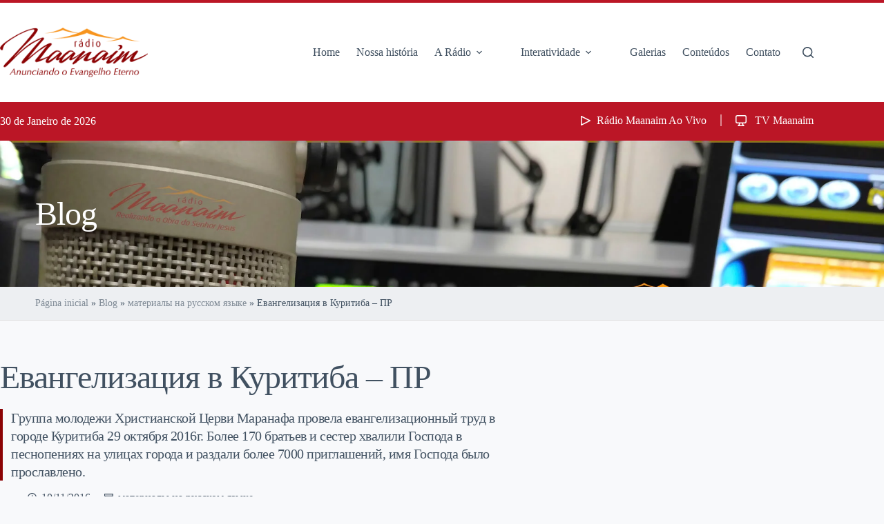

--- FILE ---
content_type: text/html; charset=UTF-8
request_url: https://radiomaanaim.com.br/%D0%BC%D0%B0%D1%82%D0%B5%D1%80%D0%B8%D0%B0%D0%BB%D1%8B-%D0%BD%D0%B0-%D1%80%D1%83%D1%81%D1%81%D0%BA%D0%BE%D0%BC-%D1%8F%D0%B7%D1%8B%D0%BA%D0%B5/101505/
body_size: 26269
content:
<!doctype html><html lang="pt-BR" prefix="og: https://ogp.me/ns#"><head><meta charset="UTF-8"><meta name="viewport" content="width=device-width, initial-scale=1, maximum-scale=5, viewport-fit=cover"><link rel="profile" href="https://gmpg.org/xfn/11"><link rel='preconnect' href='https://radiomaanaim.com.br/wp-content/themes/blocksy-child/style.css' ><link rel='preconnect' href='https://radiomaanaim.com.br/wp-content/plugins/videojs-html5-player/videojs/video-js.min.css' ><link rel='preconnect' href='https://radiomaanaim.com.br/wp-content/plugins/videojs-html5-player/videojs/video.min.js' ><link rel='preconnect' href='https://vjs.zencdn.net/8.0.4/video-js.css' crossorigin><link rel='preconnect' href='https://vjs.zencdn.net/8.0.4/video.min.js' crossorigin><link rel='dns-prefetch' href='//www.googletagmanager.com'><link rel='dns-prefetch' href='//maps.googleapis.com'><link rel='dns-prefetch' href='//maps.gstatic.com'><link rel='dns-prefetch' href='//use.fontawesome.com'><link rel='dns-prefetch' href='//ajax.googleapis.com'><link rel='dns-prefetch' href='//apis.google.com'><link rel='dns-prefetch' href='//google-analytics.com'><link rel='dns-prefetch' href='//www.google-analytics.com'><link rel='dns-prefetch' href='//ssl.google-analytics.com'><link rel='dns-prefetch' href='//www.googletagservices.com'><link rel='dns-prefetch' href='//googleads.g.doubleclick.net'><link rel='dns-prefetch' href='//adservice.google.com'><link rel='dns-prefetch' href='//pagead2.googlesyndication.com'><link rel='dns-prefetch' href='//tpc.googlesyndication.com'><link rel='dns-prefetch' href='//youtube.com'><link rel='dns-prefetch' href='//i.ytimg.com'><link rel='dns-prefetch' href='//player.vimeo.com'><link rel='dns-prefetch' href='//api.pinterest.com'><link rel='dns-prefetch' href='//assets.pinterest.com'><link rel='dns-prefetch' href='//connect.facebook.net'><link rel='dns-prefetch' href='//platform.twitter.com'><link rel='dns-prefetch' href='//syndication.twitter.com'><link rel='dns-prefetch' href='//platform.instagram.com'><link rel='dns-prefetch' href='//referrer.disqus.com'><link rel='dns-prefetch' href='//c.disquscdn.com'><link rel='dns-prefetch' href='//cdnjs.cloudflare.com'><link rel='dns-prefetch' href='//cdn.ampproject.org'><link rel='dns-prefetch' href='//pixel.wp.com'><link rel='dns-prefetch' href='//disqus.com'><link rel='dns-prefetch' href='//s.gravatar.com'><link rel='dns-prefetch' href='//0.gravatar.com'><link rel='dns-prefetch' href='//2.gravatar.com'><link rel='dns-prefetch' href='//1.gravatar.com'><link rel='dns-prefetch' href='//sitename.disqus.com'><link rel='dns-prefetch' href='//s7.addthis.com'><link rel='dns-prefetch' href='//platform.linkedin.com'><link rel='dns-prefetch' href='//w.sharethis.com'><link rel='dns-prefetch' href='//s0.wp.com'><link rel='dns-prefetch' href='//s1.wp.com'><link rel='dns-prefetch' href='//s2.wp.com'><link rel='dns-prefetch' href='//stats.wp.com'><link rel='dns-prefetch' href='//ajax.microsoft.com'><link rel='dns-prefetch' href='//ajax.aspnetcdn.com'><link rel='dns-prefetch' href='//s3.amazonaws.com'><link rel='dns-prefetch' href='//code.jquery.com'><link rel='dns-prefetch' href='//stackpath.bootstrapcdn.com'><link rel='dns-prefetch' href='//github.githubassets.com'><link rel='dns-prefetch' href='//ad.doubleclick.net'><link rel='dns-prefetch' href='//stats.g.doubleclick.net'><link rel='dns-prefetch' href='//cm.g.doubleclick.net'><link rel='dns-prefetch' href='//stats.buysellads.com'><link rel='dns-prefetch' href='//s3.buysellads.com'> <script data-cfasync="false" data-pagespeed-no-defer>var gtm4wp_datalayer_name = "dataLayer";
	var dataLayer = dataLayer || [];</script> <title>&#1045;&#1074;&#1072;&#1085;&#1075;&#1077;&#1083;&#1080;&#1079;&#1072;&#1094;&#1080;&#1103; &#1074; &#1050;&#1091;&#1088;&#1080;&#1090;&#1080;&#1073;&#1072; - &#1055;&#1056; - Rádio Maanaim</title><link rel="preload" href="https://radiomaanaim.com.br/wp-content/uploads/2023/03/logo-maanaim.png.webp" as="image" fetchpriority="high"><link rel="preload" href="https://radiomaanaim.com.br/wp-content/uploads/2023/03/img-18-3.jpg.webp" as="image" imagesrcset="https://radiomaanaim.com.br/wp-content/uploads/2023/03/img-18-3.jpg.webp 200w, https://radiomaanaim.com.br/wp-content/uploads/2023/03/img-18-3-64x64.jpg.webp 64w" imagesizes="auto, (max-width: 200px) 100vw, 200px" fetchpriority="high"><link rel="preload" href="https://vlibras.gov.br/app/vlibras-plugin.js" as="script"><meta name="description" content="Группа молодежи Христианской Церви Маранафа провела евангелизационный труд в городе Куритиба 29 октября 2016г. Более 170 братьев и сестер хвалили Господа в песнопениях на улицах города и раздали более 7000 приглашений, имя Господа было прославлено."/><meta name="robots" content="follow, index, max-snippet:-1, max-video-preview:-1, max-image-preview:large"/><link rel="canonical" href="https://radiomaanaim.com.br/%d0%bc%d0%b0%d1%82%d0%b5%d1%80%d0%b8%d0%b0%d0%bb%d1%8b-%d0%bd%d0%b0-%d1%80%d1%83%d1%81%d1%81%d0%ba%d0%be%d0%bc-%d1%8f%d0%b7%d1%8b%d0%ba%d0%b5/101505/" /><meta property="og:locale" content="pt_BR" /><meta property="og:type" content="article" /><meta property="og:title" content="&#1045;&#1074;&#1072;&#1085;&#1075;&#1077;&#1083;&#1080;&#1079;&#1072;&#1094;&#1080;&#1103; &#1074; &#1050;&#1091;&#1088;&#1080;&#1090;&#1080;&#1073;&#1072; - &#1055;&#1056; - Rádio Maanaim" /><meta property="og:description" content="Группа молодежи Христианской Церви Маранафа провела евангелизационный труд в городе Куритиба 29 октября 2016г. Более 170 братьев и сестер хвалили Господа в песнопениях на улицах города и раздали более 7000 приглашений, имя Господа было прославлено." /><meta property="og:url" content="https://radiomaanaim.com.br/%d0%bc%d0%b0%d1%82%d0%b5%d1%80%d0%b8%d0%b0%d0%bb%d1%8b-%d0%bd%d0%b0-%d1%80%d1%83%d1%81%d1%81%d0%ba%d0%be%d0%bc-%d1%8f%d0%b7%d1%8b%d0%ba%d0%b5/101505/" /><meta property="og:site_name" content="Rádio Maanaim" /><meta property="article:section" content="материалы на русском языке" /><meta property="og:image" content="https://radiomaanaim.com.br/wp-content/uploads/2023/03/img-09-24.jpg" /><meta property="og:image:secure_url" content="https://radiomaanaim.com.br/wp-content/uploads/2023/03/img-09-24.jpg" /><meta property="og:image:width" content="200" /><meta property="og:image:height" content="200" /><meta property="og:image:alt" content="&#1045;&#1074;&#1072;&#1085;&#1075;&#1077;&#1083;&#1080;&#1079;&#1072;&#1094;&#1080;&#1103; &#1074; &#1050;&#1091;&#1088;&#1080;&#1090;&#1080;&#1073;&#1072; &#8211; &#1055;&#1056;" /><meta property="og:image:type" content="image/jpeg" /><meta property="article:published_time" content="2016-11-10T00:00:00-02:00" /><meta name="twitter:card" content="summary_large_image" /><meta name="twitter:title" content="&#1045;&#1074;&#1072;&#1085;&#1075;&#1077;&#1083;&#1080;&#1079;&#1072;&#1094;&#1080;&#1103; &#1074; &#1050;&#1091;&#1088;&#1080;&#1090;&#1080;&#1073;&#1072; - &#1055;&#1056; - Rádio Maanaim" /><meta name="twitter:description" content="Группа молодежи Христианской Церви Маранафа провела евангелизационный труд в городе Куритиба 29 октября 2016г. Более 170 братьев и сестер хвалили Господа в песнопениях на улицах города и раздали более 7000 приглашений, имя Господа было прославлено." /><meta name="twitter:image" content="https://radiomaanaim.com.br/wp-content/uploads/2023/03/img-09-24.jpg" /><meta name="twitter:label1" content="Escrito por" /><meta name="twitter:data1" content="Jofran Lirio" /><meta name="twitter:label2" content="Tempo para leitura" /><meta name="twitter:data2" content="Menos de um minuto" /> <script type="application/ld+json" class="rank-math-schema">{"@context":"https://schema.org","@graph":[{"@type":"Organization","@id":"https://radiomaanaim.com.br/#organization","name":"R\u00e1dio Maanaim","url":"https://radiomaanaim.com.br","logo":{"@type":"ImageObject","@id":"https://radiomaanaim.com.br/#logo","url":"https://radiomaanaim.com.br//wp-content/uploads/2022/05/logo-maanaim.png","contentUrl":"https://radiomaanaim.com.br//wp-content/uploads/2022/05/logo-maanaim.png","caption":"R\u00e1dio Maanaim","inLanguage":"pt-BR"}},{"@type":"WebSite","@id":"https://radiomaanaim.com.br/#website","url":"https://radiomaanaim.com.br","name":"R\u00e1dio Maanaim","publisher":{"@id":"https://radiomaanaim.com.br/#organization"},"inLanguage":"pt-BR"},{"@type":"ImageObject","@id":"https://radiomaanaim.com.br/wp-content/uploads/2023/03/img-09-24.jpg","url":"https://radiomaanaim.com.br/wp-content/uploads/2023/03/img-09-24.jpg","width":"200","height":"200","inLanguage":"pt-BR"},{"@type":"BreadcrumbList","@id":"https://radiomaanaim.com.br/%d0%bc%d0%b0%d1%82%d0%b5%d1%80%d0%b8%d0%b0%d0%bb%d1%8b-%d0%bd%d0%b0-%d1%80%d1%83%d1%81%d1%81%d0%ba%d0%be%d0%bc-%d1%8f%d0%b7%d1%8b%d0%ba%d0%b5/101505/#breadcrumb","itemListElement":[{"@type":"ListItem","position":"1","item":{"@id":"https://radiomaanaim.com.br/","name":"P\u00e1gina inicial"}},{"@type":"ListItem","position":"2","item":{"@id":"https://radiomaanaim.com.br/blog/","name":"Blog"}},{"@type":"ListItem","position":"3","item":{"@id":"https://radiomaanaim.com.br/categoria/%d0%bc%d0%b0%d1%82%d0%b5%d1%80%d0%b8%d0%b0%d0%bb%d1%8b-%d0%bd%d0%b0-%d1%80%d1%83%d1%81%d1%81%d0%ba%d0%be%d0%bc-%d1%8f%d0%b7%d1%8b%d0%ba%d0%b5/","name":"\u043c\u0430\u0442\u0435\u0440\u0438\u0430\u043b\u044b \u043d\u0430 \u0440\u0443\u0441\u0441\u043a\u043e\u043c \u044f\u0437\u044b\u043a\u0435"}},{"@type":"ListItem","position":"4","item":{"@id":"https://radiomaanaim.com.br/%d0%bc%d0%b0%d1%82%d0%b5%d1%80%d0%b8%d0%b0%d0%bb%d1%8b-%d0%bd%d0%b0-%d1%80%d1%83%d1%81%d1%81%d0%ba%d0%be%d0%bc-%d1%8f%d0%b7%d1%8b%d0%ba%d0%b5/101505/","name":"&#1045;&#1074;&#1072;&#1085;&#1075;&#1077;&#1083;&#1080;&#1079;&#1072;&#1094;&#1080;&#1103; &#1074; &#1050;&#1091;&#1088;&#1080;&#1090;&#1080;&#1073;&#1072; &#8211; &#1055;&#1056;"}}]},{"@type":"WebPage","@id":"https://radiomaanaim.com.br/%d0%bc%d0%b0%d1%82%d0%b5%d1%80%d0%b8%d0%b0%d0%bb%d1%8b-%d0%bd%d0%b0-%d1%80%d1%83%d1%81%d1%81%d0%ba%d0%be%d0%bc-%d1%8f%d0%b7%d1%8b%d0%ba%d0%b5/101505/#webpage","url":"https://radiomaanaim.com.br/%d0%bc%d0%b0%d1%82%d0%b5%d1%80%d0%b8%d0%b0%d0%bb%d1%8b-%d0%bd%d0%b0-%d1%80%d1%83%d1%81%d1%81%d0%ba%d0%be%d0%bc-%d1%8f%d0%b7%d1%8b%d0%ba%d0%b5/101505/","name":"&#1045;&#1074;&#1072;&#1085;&#1075;&#1077;&#1083;&#1080;&#1079;&#1072;&#1094;&#1080;&#1103; &#1074; &#1050;&#1091;&#1088;&#1080;&#1090;&#1080;&#1073;&#1072; - &#1055;&#1056; - R\u00e1dio Maanaim","datePublished":"2016-11-10T00:00:00-02:00","dateModified":"2016-11-10T00:00:00-02:00","isPartOf":{"@id":"https://radiomaanaim.com.br/#website"},"primaryImageOfPage":{"@id":"https://radiomaanaim.com.br/wp-content/uploads/2023/03/img-09-24.jpg"},"inLanguage":"pt-BR","breadcrumb":{"@id":"https://radiomaanaim.com.br/%d0%bc%d0%b0%d1%82%d0%b5%d1%80%d0%b8%d0%b0%d0%bb%d1%8b-%d0%bd%d0%b0-%d1%80%d1%83%d1%81%d1%81%d0%ba%d0%be%d0%bc-%d1%8f%d0%b7%d1%8b%d0%ba%d0%b5/101505/#breadcrumb"}},{"@type":"Person","@id":"https://radiomaanaim.com.br/%d0%bc%d0%b0%d1%82%d0%b5%d1%80%d0%b8%d0%b0%d0%bb%d1%8b-%d0%bd%d0%b0-%d1%80%d1%83%d1%81%d1%81%d0%ba%d0%be%d0%bc-%d1%8f%d0%b7%d1%8b%d0%ba%d0%b5/101505/#author","name":"Jofran Lirio","image":{"@type":"ImageObject","@id":"https://radiomaanaim.com.br/wp-content/litespeed/avatar/ebd73dbc58bdf9894908ba7a4bf822cf.jpg?ver=1769614899","url":"https://radiomaanaim.com.br/wp-content/litespeed/avatar/ebd73dbc58bdf9894908ba7a4bf822cf.jpg?ver=1769614899","caption":"Jofran Lirio","inLanguage":"pt-BR"},"worksFor":{"@id":"https://radiomaanaim.com.br/#organization"}},{"@type":"BlogPosting","headline":"&#1045;&#1074;&#1072;&#1085;&#1075;&#1077;&#1083;&#1080;&#1079;&#1072;&#1094;&#1080;&#1103; &#1074;","datePublished":"2016-11-10T00:00:00-02:00","dateModified":"2016-11-10T00:00:00-02:00","articleSection":"\u043c\u0430\u0442\u0435\u0440\u0438\u0430\u043b\u044b \u043d\u0430 \u0440\u0443\u0441\u0441\u043a\u043e\u043c \u044f\u0437\u044b\u043a\u0435","author":{"@id":"https://radiomaanaim.com.br/%d0%bc%d0%b0%d1%82%d0%b5%d1%80%d0%b8%d0%b0%d0%bb%d1%8b-%d0%bd%d0%b0-%d1%80%d1%83%d1%81%d1%81%d0%ba%d0%be%d0%bc-%d1%8f%d0%b7%d1%8b%d0%ba%d0%b5/101505/#author","name":"Jofran Lirio"},"publisher":{"@id":"https://radiomaanaim.com.br/#organization"},"description":"\u0413\u0440\u0443\u043f\u043f\u0430 \u043c\u043e\u043b\u043e\u0434\u0435\u0436\u0438 \u0425\u0440\u0438\u0441\u0442\u0438\u0430\u043d\u0441\u043a\u043e\u0439 \u0426\u0435\u0440\u0432\u0438 \u041c\u0430\u0440\u0430\u043d\u0430\u0444\u0430 \u043f\u0440\u043e\u0432\u0435\u043b\u0430 \u0435\u0432\u0430\u043d\u0433\u0435\u043b\u0438\u0437\u0430\u0446\u0438\u043e\u043d\u043d\u044b\u0439 \u0442\u0440\u0443\u0434 \u0432 \u0433\u043e\u0440\u043e\u0434\u0435 \u041a\u0443\u0440\u0438\u0442\u0438\u0431\u0430 29 \u043e\u043a\u0442\u044f\u0431\u0440\u044f 2016\u0433. \u0411\u043e\u043b\u0435\u0435 170 \u0431\u0440\u0430\u0442\u044c\u0435\u0432 \u0438 \u0441\u0435\u0441\u0442\u0435\u0440 \u0445\u0432\u0430\u043b\u0438\u043b\u0438 \u0413\u043e\u0441\u043f\u043e\u0434\u0430 \u0432 \u043f\u0435\u0441\u043d\u043e\u043f\u0435\u043d\u0438\u044f\u0445 \u043d\u0430 \u0443\u043b\u0438\u0446\u0430\u0445 \u0433\u043e\u0440\u043e\u0434\u0430 \u0438 \u0440\u0430\u0437\u0434\u0430\u043b\u0438 \u0431\u043e\u043b\u0435\u0435 7000 \u043f\u0440\u0438\u0433\u043b\u0430\u0448\u0435\u043d\u0438\u0439, \u0438\u043c\u044f \u0413\u043e\u0441\u043f\u043e\u0434\u0430 \u0431\u044b\u043b\u043e \u043f\u0440\u043e\u0441\u043b\u0430\u0432\u043b\u0435\u043d\u043e.","name":"&#1045;&#1074;&#1072;&#1085;&#1075;&#1077;&#1083;&#1080;&#1079;&#1072;&#1094;&#1080;&#1103; &#1074;","@id":"https://radiomaanaim.com.br/%d0%bc%d0%b0%d1%82%d0%b5%d1%80%d0%b8%d0%b0%d0%bb%d1%8b-%d0%bd%d0%b0-%d1%80%d1%83%d1%81%d1%81%d0%ba%d0%be%d0%bc-%d1%8f%d0%b7%d1%8b%d0%ba%d0%b5/101505/#richSnippet","isPartOf":{"@id":"https://radiomaanaim.com.br/%d0%bc%d0%b0%d1%82%d0%b5%d1%80%d0%b8%d0%b0%d0%bb%d1%8b-%d0%bd%d0%b0-%d1%80%d1%83%d1%81%d1%81%d0%ba%d0%be%d0%bc-%d1%8f%d0%b7%d1%8b%d0%ba%d0%b5/101505/#webpage"},"image":{"@id":"https://radiomaanaim.com.br/wp-content/uploads/2023/03/img-09-24.jpg"},"inLanguage":"pt-BR","mainEntityOfPage":{"@id":"https://radiomaanaim.com.br/%d0%bc%d0%b0%d1%82%d0%b5%d1%80%d0%b8%d0%b0%d0%bb%d1%8b-%d0%bd%d0%b0-%d1%80%d1%83%d1%81%d1%81%d0%ba%d0%be%d0%bc-%d1%8f%d0%b7%d1%8b%d0%ba%d0%b5/101505/#webpage"}}]}</script> <link rel='dns-prefetch' href='//vjs.zencdn.net' /><link rel='dns-prefetch' href='//cdn.jsdelivr.net' /><link rel="alternate" title="oEmbed (JSON)" type="application/json+oembed" href="https://radiomaanaim.com.br/wp-json/oembed/1.0/embed?url=https%3A%2F%2Fradiomaanaim.com.br%2F%25d0%25bc%25d0%25b0%25d1%2582%25d0%25b5%25d1%2580%25d0%25b8%25d0%25b0%25d0%25bb%25d1%258b-%25d0%25bd%25d0%25b0-%25d1%2580%25d1%2583%25d1%2581%25d1%2581%25d0%25ba%25d0%25be%25d0%25bc-%25d1%258f%25d0%25b7%25d1%258b%25d0%25ba%25d0%25b5%2F101505%2F" /><link rel="alternate" title="oEmbed (XML)" type="text/xml+oembed" href="https://radiomaanaim.com.br/wp-json/oembed/1.0/embed?url=https%3A%2F%2Fradiomaanaim.com.br%2F%25d0%25bc%25d0%25b0%25d1%2582%25d0%25b5%25d1%2580%25d0%25b8%25d0%25b0%25d0%25bb%25d1%258b-%25d0%25bd%25d0%25b0-%25d1%2580%25d1%2583%25d1%2581%25d1%2581%25d0%25ba%25d0%25be%25d0%25bc-%25d1%258f%25d0%25b7%25d1%258b%25d0%25ba%25d0%25b5%2F101505%2F&#038;format=xml" /><style id='wp-img-auto-sizes-contain-inline-css'>img:is([sizes=auto i],[sizes^="auto," i]){contain-intrinsic-size:3000px 1500px}</style><link data-optimized="1" rel='stylesheet' id='blocksy-dynamic-global-css' href='https://radiomaanaim.com.br/wp-content/litespeed/css/4ce6f76a0ad8f8ed85763750e2894c5c.css?ver=aad07' media='all' /><link data-optimized="1" rel='stylesheet' id='wp-block-library-css' href='https://radiomaanaim.com.br/wp-content/litespeed/css/d382aba290671f237eb595217d62dc2e.css?ver=442a4' media='all' /><style id='global-styles-inline-css'>:root{--wp--preset--aspect-ratio--square:1;--wp--preset--aspect-ratio--4-3:4/3;--wp--preset--aspect-ratio--3-4:3/4;--wp--preset--aspect-ratio--3-2:3/2;--wp--preset--aspect-ratio--2-3:2/3;--wp--preset--aspect-ratio--16-9:16/9;--wp--preset--aspect-ratio--9-16:9/16;--wp--preset--color--black:#000000;--wp--preset--color--cyan-bluish-gray:#abb8c3;--wp--preset--color--white:#ffffff;--wp--preset--color--pale-pink:#f78da7;--wp--preset--color--vivid-red:#cf2e2e;--wp--preset--color--luminous-vivid-orange:#ff6900;--wp--preset--color--luminous-vivid-amber:#fcb900;--wp--preset--color--light-green-cyan:#7bdcb5;--wp--preset--color--vivid-green-cyan:#00d084;--wp--preset--color--pale-cyan-blue:#8ed1fc;--wp--preset--color--vivid-cyan-blue:#0693e3;--wp--preset--color--vivid-purple:#9b51e0;--wp--preset--color--palette-color-1:var(--theme-palette-color-1, #bb1626);--wp--preset--color--palette-color-2:var(--theme-palette-color-2, #4b4242);--wp--preset--color--palette-color-3:var(--theme-palette-color-3, #415161);--wp--preset--color--palette-color-4:var(--theme-palette-color-4, #2d3748);--wp--preset--color--palette-color-5:var(--theme-palette-color-5, #E2E7ED);--wp--preset--color--palette-color-6:var(--theme-palette-color-6, #edeff2);--wp--preset--color--palette-color-7:var(--theme-palette-color-7, #f8f9fb);--wp--preset--color--palette-color-8:var(--theme-palette-color-8, #ffffff);--wp--preset--gradient--vivid-cyan-blue-to-vivid-purple:linear-gradient(135deg,rgb(6,147,227) 0%,rgb(155,81,224) 100%);--wp--preset--gradient--light-green-cyan-to-vivid-green-cyan:linear-gradient(135deg,rgb(122,220,180) 0%,rgb(0,208,130) 100%);--wp--preset--gradient--luminous-vivid-amber-to-luminous-vivid-orange:linear-gradient(135deg,rgb(252,185,0) 0%,rgb(255,105,0) 100%);--wp--preset--gradient--luminous-vivid-orange-to-vivid-red:linear-gradient(135deg,rgb(255,105,0) 0%,rgb(207,46,46) 100%);--wp--preset--gradient--very-light-gray-to-cyan-bluish-gray:linear-gradient(135deg,rgb(238,238,238) 0%,rgb(169,184,195) 100%);--wp--preset--gradient--cool-to-warm-spectrum:linear-gradient(135deg,rgb(74,234,220) 0%,rgb(151,120,209) 20%,rgb(207,42,186) 40%,rgb(238,44,130) 60%,rgb(251,105,98) 80%,rgb(254,248,76) 100%);--wp--preset--gradient--blush-light-purple:linear-gradient(135deg,rgb(255,206,236) 0%,rgb(152,150,240) 100%);--wp--preset--gradient--blush-bordeaux:linear-gradient(135deg,rgb(254,205,165) 0%,rgb(254,45,45) 50%,rgb(107,0,62) 100%);--wp--preset--gradient--luminous-dusk:linear-gradient(135deg,rgb(255,203,112) 0%,rgb(199,81,192) 50%,rgb(65,88,208) 100%);--wp--preset--gradient--pale-ocean:linear-gradient(135deg,rgb(255,245,203) 0%,rgb(182,227,212) 50%,rgb(51,167,181) 100%);--wp--preset--gradient--electric-grass:linear-gradient(135deg,rgb(202,248,128) 0%,rgb(113,206,126) 100%);--wp--preset--gradient--midnight:linear-gradient(135deg,rgb(2,3,129) 0%,rgb(40,116,252) 100%);--wp--preset--gradient--juicy-peach:linear-gradient(to right, #ffecd2 0%, #fcb69f 100%);--wp--preset--gradient--young-passion:linear-gradient(to right, #ff8177 0%, #ff867a 0%, #ff8c7f 21%, #f99185 52%, #cf556c 78%, #b12a5b 100%);--wp--preset--gradient--true-sunset:linear-gradient(to right, #fa709a 0%, #fee140 100%);--wp--preset--gradient--morpheus-den:linear-gradient(to top, #30cfd0 0%, #330867 100%);--wp--preset--gradient--plum-plate:linear-gradient(135deg, #667eea 0%, #764ba2 100%);--wp--preset--gradient--aqua-splash:linear-gradient(15deg, #13547a 0%, #80d0c7 100%);--wp--preset--gradient--love-kiss:linear-gradient(to top, #ff0844 0%, #ffb199 100%);--wp--preset--gradient--new-retrowave:linear-gradient(to top, #3b41c5 0%, #a981bb 49%, #ffc8a9 100%);--wp--preset--gradient--plum-bath:linear-gradient(to top, #cc208e 0%, #6713d2 100%);--wp--preset--gradient--high-flight:linear-gradient(to right, #0acffe 0%, #495aff 100%);--wp--preset--gradient--teen-party:linear-gradient(-225deg, #FF057C 0%, #8D0B93 50%, #321575 100%);--wp--preset--gradient--fabled-sunset:linear-gradient(-225deg, #231557 0%, #44107A 29%, #FF1361 67%, #FFF800 100%);--wp--preset--gradient--arielle-smile:radial-gradient(circle 248px at center, #16d9e3 0%, #30c7ec 47%, #46aef7 100%);--wp--preset--gradient--itmeo-branding:linear-gradient(180deg, #2af598 0%, #009efd 100%);--wp--preset--gradient--deep-blue:linear-gradient(to right, #6a11cb 0%, #2575fc 100%);--wp--preset--gradient--strong-bliss:linear-gradient(to right, #f78ca0 0%, #f9748f 19%, #fd868c 60%, #fe9a8b 100%);--wp--preset--gradient--sweet-period:linear-gradient(to top, #3f51b1 0%, #5a55ae 13%, #7b5fac 25%, #8f6aae 38%, #a86aa4 50%, #cc6b8e 62%, #f18271 75%, #f3a469 87%, #f7c978 100%);--wp--preset--gradient--purple-division:linear-gradient(to top, #7028e4 0%, #e5b2ca 100%);--wp--preset--gradient--cold-evening:linear-gradient(to top, #0c3483 0%, #a2b6df 100%, #6b8cce 100%, #a2b6df 100%);--wp--preset--gradient--mountain-rock:linear-gradient(to right, #868f96 0%, #596164 100%);--wp--preset--gradient--desert-hump:linear-gradient(to top, #c79081 0%, #dfa579 100%);--wp--preset--gradient--ethernal-constance:linear-gradient(to top, #09203f 0%, #537895 100%);--wp--preset--gradient--happy-memories:linear-gradient(-60deg, #ff5858 0%, #f09819 100%);--wp--preset--gradient--grown-early:linear-gradient(to top, #0ba360 0%, #3cba92 100%);--wp--preset--gradient--morning-salad:linear-gradient(-225deg, #B7F8DB 0%, #50A7C2 100%);--wp--preset--gradient--night-call:linear-gradient(-225deg, #AC32E4 0%, #7918F2 48%, #4801FF 100%);--wp--preset--gradient--mind-crawl:linear-gradient(-225deg, #473B7B 0%, #3584A7 51%, #30D2BE 100%);--wp--preset--gradient--angel-care:linear-gradient(-225deg, #FFE29F 0%, #FFA99F 48%, #FF719A 100%);--wp--preset--gradient--juicy-cake:linear-gradient(to top, #e14fad 0%, #f9d423 100%);--wp--preset--gradient--rich-metal:linear-gradient(to right, #d7d2cc 0%, #304352 100%);--wp--preset--gradient--mole-hall:linear-gradient(-20deg, #616161 0%, #9bc5c3 100%);--wp--preset--gradient--cloudy-knoxville:linear-gradient(120deg, #fdfbfb 0%, #ebedee 100%);--wp--preset--gradient--soft-grass:linear-gradient(to top, #c1dfc4 0%, #deecdd 100%);--wp--preset--gradient--saint-petersburg:linear-gradient(135deg, #f5f7fa 0%, #c3cfe2 100%);--wp--preset--gradient--everlasting-sky:linear-gradient(135deg, #fdfcfb 0%, #e2d1c3 100%);--wp--preset--gradient--kind-steel:linear-gradient(-20deg, #e9defa 0%, #fbfcdb 100%);--wp--preset--gradient--over-sun:linear-gradient(60deg, #abecd6 0%, #fbed96 100%);--wp--preset--gradient--premium-white:linear-gradient(to top, #d5d4d0 0%, #d5d4d0 1%, #eeeeec 31%, #efeeec 75%, #e9e9e7 100%);--wp--preset--gradient--clean-mirror:linear-gradient(45deg, #93a5cf 0%, #e4efe9 100%);--wp--preset--gradient--wild-apple:linear-gradient(to top, #d299c2 0%, #fef9d7 100%);--wp--preset--gradient--snow-again:linear-gradient(to top, #e6e9f0 0%, #eef1f5 100%);--wp--preset--gradient--confident-cloud:linear-gradient(to top, #dad4ec 0%, #dad4ec 1%, #f3e7e9 100%);--wp--preset--gradient--glass-water:linear-gradient(to top, #dfe9f3 0%, white 100%);--wp--preset--gradient--perfect-white:linear-gradient(-225deg, #E3FDF5 0%, #FFE6FA 100%);--wp--preset--font-size--small:13px;--wp--preset--font-size--medium:20px;--wp--preset--font-size--large:clamp(22px, 1.375rem + ((1vw - 3.2px) * 0.625), 30px);--wp--preset--font-size--x-large:clamp(30px, 1.875rem + ((1vw - 3.2px) * 1.563), 50px);--wp--preset--font-size--xx-large:clamp(45px, 2.813rem + ((1vw - 3.2px) * 2.734), 80px);--wp--preset--font-family--lato:Lato;--wp--preset--font-family--exo:Exo;--wp--preset--spacing--20:0.44rem;--wp--preset--spacing--30:0.67rem;--wp--preset--spacing--40:1rem;--wp--preset--spacing--50:1.5rem;--wp--preset--spacing--60:2.25rem;--wp--preset--spacing--70:3.38rem;--wp--preset--spacing--80:5.06rem;--wp--preset--shadow--natural:6px 6px 9px rgba(0, 0, 0, 0.2);--wp--preset--shadow--deep:12px 12px 50px rgba(0, 0, 0, 0.4);--wp--preset--shadow--sharp:6px 6px 0px rgba(0, 0, 0, 0.2);--wp--preset--shadow--outlined:6px 6px 0px -3px rgb(255, 255, 255), 6px 6px rgb(0, 0, 0);--wp--preset--shadow--crisp:6px 6px 0px rgb(0, 0, 0)}:root{--wp--style--global--content-size:var(--theme-block-max-width);--wp--style--global--wide-size:var(--theme-block-wide-max-width)}:where(body){margin:0}.wp-site-blocks>.alignleft{float:left;margin-right:2em}.wp-site-blocks>.alignright{float:right;margin-left:2em}.wp-site-blocks>.aligncenter{justify-content:center;margin-left:auto;margin-right:auto}:where(.wp-site-blocks)>*{margin-block-start:var(--theme-content-spacing);margin-block-end:0}:where(.wp-site-blocks)>:first-child{margin-block-start:0}:where(.wp-site-blocks)>:last-child{margin-block-end:0}:root{--wp--style--block-gap:var(--theme-content-spacing)}:root :where(.is-layout-flow)>:first-child{margin-block-start:0}:root :where(.is-layout-flow)>:last-child{margin-block-end:0}:root :where(.is-layout-flow)>*{margin-block-start:var(--theme-content-spacing);margin-block-end:0}:root :where(.is-layout-constrained)>:first-child{margin-block-start:0}:root :where(.is-layout-constrained)>:last-child{margin-block-end:0}:root :where(.is-layout-constrained)>*{margin-block-start:var(--theme-content-spacing);margin-block-end:0}:root :where(.is-layout-flex){gap:var(--theme-content-spacing)}:root :where(.is-layout-grid){gap:var(--theme-content-spacing)}.is-layout-flow>.alignleft{float:left;margin-inline-start:0;margin-inline-end:2em}.is-layout-flow>.alignright{float:right;margin-inline-start:2em;margin-inline-end:0}.is-layout-flow>.aligncenter{margin-left:auto!important;margin-right:auto!important}.is-layout-constrained>.alignleft{float:left;margin-inline-start:0;margin-inline-end:2em}.is-layout-constrained>.alignright{float:right;margin-inline-start:2em;margin-inline-end:0}.is-layout-constrained>.aligncenter{margin-left:auto!important;margin-right:auto!important}.is-layout-constrained>:where(:not(.alignleft):not(.alignright):not(.alignfull)){max-width:var(--wp--style--global--content-size);margin-left:auto!important;margin-right:auto!important}.is-layout-constrained>.alignwide{max-width:var(--wp--style--global--wide-size)}body .is-layout-flex{display:flex}.is-layout-flex{flex-wrap:wrap;align-items:center}.is-layout-flex>:is(*,div){margin:0}body .is-layout-grid{display:grid}.is-layout-grid>:is(*,div){margin:0}body{padding-top:0;padding-right:0;padding-bottom:0;padding-left:0}:root :where(.wp-element-button,.wp-block-button__link){font-style:inherit;font-weight:inherit;letter-spacing:inherit;text-transform:inherit}.has-black-color{color:var(--wp--preset--color--black)!important}.has-cyan-bluish-gray-color{color:var(--wp--preset--color--cyan-bluish-gray)!important}.has-white-color{color:var(--wp--preset--color--white)!important}.has-pale-pink-color{color:var(--wp--preset--color--pale-pink)!important}.has-vivid-red-color{color:var(--wp--preset--color--vivid-red)!important}.has-luminous-vivid-orange-color{color:var(--wp--preset--color--luminous-vivid-orange)!important}.has-luminous-vivid-amber-color{color:var(--wp--preset--color--luminous-vivid-amber)!important}.has-light-green-cyan-color{color:var(--wp--preset--color--light-green-cyan)!important}.has-vivid-green-cyan-color{color:var(--wp--preset--color--vivid-green-cyan)!important}.has-pale-cyan-blue-color{color:var(--wp--preset--color--pale-cyan-blue)!important}.has-vivid-cyan-blue-color{color:var(--wp--preset--color--vivid-cyan-blue)!important}.has-vivid-purple-color{color:var(--wp--preset--color--vivid-purple)!important}.has-palette-color-1-color{color:var(--wp--preset--color--palette-color-1)!important}.has-palette-color-2-color{color:var(--wp--preset--color--palette-color-2)!important}.has-palette-color-3-color{color:var(--wp--preset--color--palette-color-3)!important}.has-palette-color-4-color{color:var(--wp--preset--color--palette-color-4)!important}.has-palette-color-5-color{color:var(--wp--preset--color--palette-color-5)!important}.has-palette-color-6-color{color:var(--wp--preset--color--palette-color-6)!important}.has-palette-color-7-color{color:var(--wp--preset--color--palette-color-7)!important}.has-palette-color-8-color{color:var(--wp--preset--color--palette-color-8)!important}.has-black-background-color{background-color:var(--wp--preset--color--black)!important}.has-cyan-bluish-gray-background-color{background-color:var(--wp--preset--color--cyan-bluish-gray)!important}.has-white-background-color{background-color:var(--wp--preset--color--white)!important}.has-pale-pink-background-color{background-color:var(--wp--preset--color--pale-pink)!important}.has-vivid-red-background-color{background-color:var(--wp--preset--color--vivid-red)!important}.has-luminous-vivid-orange-background-color{background-color:var(--wp--preset--color--luminous-vivid-orange)!important}.has-luminous-vivid-amber-background-color{background-color:var(--wp--preset--color--luminous-vivid-amber)!important}.has-light-green-cyan-background-color{background-color:var(--wp--preset--color--light-green-cyan)!important}.has-vivid-green-cyan-background-color{background-color:var(--wp--preset--color--vivid-green-cyan)!important}.has-pale-cyan-blue-background-color{background-color:var(--wp--preset--color--pale-cyan-blue)!important}.has-vivid-cyan-blue-background-color{background-color:var(--wp--preset--color--vivid-cyan-blue)!important}.has-vivid-purple-background-color{background-color:var(--wp--preset--color--vivid-purple)!important}.has-palette-color-1-background-color{background-color:var(--wp--preset--color--palette-color-1)!important}.has-palette-color-2-background-color{background-color:var(--wp--preset--color--palette-color-2)!important}.has-palette-color-3-background-color{background-color:var(--wp--preset--color--palette-color-3)!important}.has-palette-color-4-background-color{background-color:var(--wp--preset--color--palette-color-4)!important}.has-palette-color-5-background-color{background-color:var(--wp--preset--color--palette-color-5)!important}.has-palette-color-6-background-color{background-color:var(--wp--preset--color--palette-color-6)!important}.has-palette-color-7-background-color{background-color:var(--wp--preset--color--palette-color-7)!important}.has-palette-color-8-background-color{background-color:var(--wp--preset--color--palette-color-8)!important}.has-black-border-color{border-color:var(--wp--preset--color--black)!important}.has-cyan-bluish-gray-border-color{border-color:var(--wp--preset--color--cyan-bluish-gray)!important}.has-white-border-color{border-color:var(--wp--preset--color--white)!important}.has-pale-pink-border-color{border-color:var(--wp--preset--color--pale-pink)!important}.has-vivid-red-border-color{border-color:var(--wp--preset--color--vivid-red)!important}.has-luminous-vivid-orange-border-color{border-color:var(--wp--preset--color--luminous-vivid-orange)!important}.has-luminous-vivid-amber-border-color{border-color:var(--wp--preset--color--luminous-vivid-amber)!important}.has-light-green-cyan-border-color{border-color:var(--wp--preset--color--light-green-cyan)!important}.has-vivid-green-cyan-border-color{border-color:var(--wp--preset--color--vivid-green-cyan)!important}.has-pale-cyan-blue-border-color{border-color:var(--wp--preset--color--pale-cyan-blue)!important}.has-vivid-cyan-blue-border-color{border-color:var(--wp--preset--color--vivid-cyan-blue)!important}.has-vivid-purple-border-color{border-color:var(--wp--preset--color--vivid-purple)!important}.has-palette-color-1-border-color{border-color:var(--wp--preset--color--palette-color-1)!important}.has-palette-color-2-border-color{border-color:var(--wp--preset--color--palette-color-2)!important}.has-palette-color-3-border-color{border-color:var(--wp--preset--color--palette-color-3)!important}.has-palette-color-4-border-color{border-color:var(--wp--preset--color--palette-color-4)!important}.has-palette-color-5-border-color{border-color:var(--wp--preset--color--palette-color-5)!important}.has-palette-color-6-border-color{border-color:var(--wp--preset--color--palette-color-6)!important}.has-palette-color-7-border-color{border-color:var(--wp--preset--color--palette-color-7)!important}.has-palette-color-8-border-color{border-color:var(--wp--preset--color--palette-color-8)!important}.has-vivid-cyan-blue-to-vivid-purple-gradient-background{background:var(--wp--preset--gradient--vivid-cyan-blue-to-vivid-purple)!important}.has-light-green-cyan-to-vivid-green-cyan-gradient-background{background:var(--wp--preset--gradient--light-green-cyan-to-vivid-green-cyan)!important}.has-luminous-vivid-amber-to-luminous-vivid-orange-gradient-background{background:var(--wp--preset--gradient--luminous-vivid-amber-to-luminous-vivid-orange)!important}.has-luminous-vivid-orange-to-vivid-red-gradient-background{background:var(--wp--preset--gradient--luminous-vivid-orange-to-vivid-red)!important}.has-very-light-gray-to-cyan-bluish-gray-gradient-background{background:var(--wp--preset--gradient--very-light-gray-to-cyan-bluish-gray)!important}.has-cool-to-warm-spectrum-gradient-background{background:var(--wp--preset--gradient--cool-to-warm-spectrum)!important}.has-blush-light-purple-gradient-background{background:var(--wp--preset--gradient--blush-light-purple)!important}.has-blush-bordeaux-gradient-background{background:var(--wp--preset--gradient--blush-bordeaux)!important}.has-luminous-dusk-gradient-background{background:var(--wp--preset--gradient--luminous-dusk)!important}.has-pale-ocean-gradient-background{background:var(--wp--preset--gradient--pale-ocean)!important}.has-electric-grass-gradient-background{background:var(--wp--preset--gradient--electric-grass)!important}.has-midnight-gradient-background{background:var(--wp--preset--gradient--midnight)!important}.has-juicy-peach-gradient-background{background:var(--wp--preset--gradient--juicy-peach)!important}.has-young-passion-gradient-background{background:var(--wp--preset--gradient--young-passion)!important}.has-true-sunset-gradient-background{background:var(--wp--preset--gradient--true-sunset)!important}.has-morpheus-den-gradient-background{background:var(--wp--preset--gradient--morpheus-den)!important}.has-plum-plate-gradient-background{background:var(--wp--preset--gradient--plum-plate)!important}.has-aqua-splash-gradient-background{background:var(--wp--preset--gradient--aqua-splash)!important}.has-love-kiss-gradient-background{background:var(--wp--preset--gradient--love-kiss)!important}.has-new-retrowave-gradient-background{background:var(--wp--preset--gradient--new-retrowave)!important}.has-plum-bath-gradient-background{background:var(--wp--preset--gradient--plum-bath)!important}.has-high-flight-gradient-background{background:var(--wp--preset--gradient--high-flight)!important}.has-teen-party-gradient-background{background:var(--wp--preset--gradient--teen-party)!important}.has-fabled-sunset-gradient-background{background:var(--wp--preset--gradient--fabled-sunset)!important}.has-arielle-smile-gradient-background{background:var(--wp--preset--gradient--arielle-smile)!important}.has-itmeo-branding-gradient-background{background:var(--wp--preset--gradient--itmeo-branding)!important}.has-deep-blue-gradient-background{background:var(--wp--preset--gradient--deep-blue)!important}.has-strong-bliss-gradient-background{background:var(--wp--preset--gradient--strong-bliss)!important}.has-sweet-period-gradient-background{background:var(--wp--preset--gradient--sweet-period)!important}.has-purple-division-gradient-background{background:var(--wp--preset--gradient--purple-division)!important}.has-cold-evening-gradient-background{background:var(--wp--preset--gradient--cold-evening)!important}.has-mountain-rock-gradient-background{background:var(--wp--preset--gradient--mountain-rock)!important}.has-desert-hump-gradient-background{background:var(--wp--preset--gradient--desert-hump)!important}.has-ethernal-constance-gradient-background{background:var(--wp--preset--gradient--ethernal-constance)!important}.has-happy-memories-gradient-background{background:var(--wp--preset--gradient--happy-memories)!important}.has-grown-early-gradient-background{background:var(--wp--preset--gradient--grown-early)!important}.has-morning-salad-gradient-background{background:var(--wp--preset--gradient--morning-salad)!important}.has-night-call-gradient-background{background:var(--wp--preset--gradient--night-call)!important}.has-mind-crawl-gradient-background{background:var(--wp--preset--gradient--mind-crawl)!important}.has-angel-care-gradient-background{background:var(--wp--preset--gradient--angel-care)!important}.has-juicy-cake-gradient-background{background:var(--wp--preset--gradient--juicy-cake)!important}.has-rich-metal-gradient-background{background:var(--wp--preset--gradient--rich-metal)!important}.has-mole-hall-gradient-background{background:var(--wp--preset--gradient--mole-hall)!important}.has-cloudy-knoxville-gradient-background{background:var(--wp--preset--gradient--cloudy-knoxville)!important}.has-soft-grass-gradient-background{background:var(--wp--preset--gradient--soft-grass)!important}.has-saint-petersburg-gradient-background{background:var(--wp--preset--gradient--saint-petersburg)!important}.has-everlasting-sky-gradient-background{background:var(--wp--preset--gradient--everlasting-sky)!important}.has-kind-steel-gradient-background{background:var(--wp--preset--gradient--kind-steel)!important}.has-over-sun-gradient-background{background:var(--wp--preset--gradient--over-sun)!important}.has-premium-white-gradient-background{background:var(--wp--preset--gradient--premium-white)!important}.has-clean-mirror-gradient-background{background:var(--wp--preset--gradient--clean-mirror)!important}.has-wild-apple-gradient-background{background:var(--wp--preset--gradient--wild-apple)!important}.has-snow-again-gradient-background{background:var(--wp--preset--gradient--snow-again)!important}.has-confident-cloud-gradient-background{background:var(--wp--preset--gradient--confident-cloud)!important}.has-glass-water-gradient-background{background:var(--wp--preset--gradient--glass-water)!important}.has-perfect-white-gradient-background{background:var(--wp--preset--gradient--perfect-white)!important}.has-small-font-size{font-size:var(--wp--preset--font-size--small)!important}.has-medium-font-size{font-size:var(--wp--preset--font-size--medium)!important}.has-large-font-size{font-size:var(--wp--preset--font-size--large)!important}.has-x-large-font-size{font-size:var(--wp--preset--font-size--x-large)!important}.has-xx-large-font-size{font-size:var(--wp--preset--font-size--xx-large)!important}.has-lato-font-family{font-family:var(--wp--preset--font-family--lato)!important}.has-exo-font-family{font-family:var(--wp--preset--font-family--exo)!important}:root :where(.wp-block-pullquote){font-size:clamp(0.984em, 0.984rem + ((1vw - 0.2em) * 0.645), 1.5em);line-height:1.6}</style><link data-optimized="1" rel='stylesheet' id='logdash-activity-log-css' href='https://radiomaanaim.com.br/wp-content/litespeed/css/4398aed5eecddccde4e6c9ebddb50096.css?ver=0aba3' media='all' /><link data-optimized="1" rel='stylesheet' id='ct-main-styles-css' href='https://radiomaanaim.com.br/wp-content/litespeed/css/ee614ddea634b6f410a92adbfff83dbe.css?ver=77cfd' media='all' /><link data-optimized="1" rel='stylesheet' id='ct-page-title-styles-css' href='https://radiomaanaim.com.br/wp-content/litespeed/css/3e2a70c362eb8dc17fe7c665fdc8a62b.css?ver=5c3be' media='all' /><link data-optimized="1" rel='stylesheet' id='ct-comments-styles-css' href='https://radiomaanaim.com.br/wp-content/litespeed/css/450ef582479680c019b62f873711882e.css?ver=2d49b' media='all' /><link data-optimized="1" rel='stylesheet' id='ct-elementor-styles-css' href='https://radiomaanaim.com.br/wp-content/litespeed/css/8db4f5b019b3e7d84f1812321b6b60b1.css?ver=75fb0' media='all' /><link data-optimized="1" rel='stylesheet' id='blocksy-pro-divider-styles-css' href='https://radiomaanaim.com.br/wp-content/litespeed/css/10d6d312bde4f861101475469ea4a65b.css?ver=c471d' media='all' /><link data-optimized="1" rel='stylesheet' id='blocksy-ext-post-types-extra-styles-css' href='https://radiomaanaim.com.br/wp-content/litespeed/css/5b8059e492c226e4827f0e266dbdee4a.css?ver=0b0e9' media='all' /><link data-optimized="1" rel='stylesheet' id='blocksy-ext-mega-menu-styles-css' href='https://radiomaanaim.com.br/wp-content/litespeed/css/848ace37f047f121cb5b66e495014568.css?ver=33848' media='all' /><link data-optimized="1" rel='stylesheet' id='ct-admin-frontend-styles-css' href='https://radiomaanaim.com.br/wp-content/litespeed/css/0ca7f09092847f2a7c68df605860c9ce.css?ver=cac93' media='all' /><link data-optimized="1" rel='stylesheet' id='child_css-css' href='https://radiomaanaim.com.br/wp-content/litespeed/css/e2aff9edf3e7c8f38900015024f233a1.css?ver=cd05d' media='all' /><link data-optimized="1" rel='stylesheet' id='video-css-css' href='https://radiomaanaim.com.br/wp-content/litespeed/css/9feccb0127498f1760394e6d69653ad6.css?ver=53ad6' media='all' /> <script data-optimized="1" src="https://radiomaanaim.com.br/wp-content/litespeed/js/098649562d8b9202bfa41bc71e460200.js?ver=60200" id="video-js-js" defer></script> <script src="https://radiomaanaim.com.br/wp-includes/js/jquery/jquery.min.js?ver=3.7.1" id="jquery-core-js"></script> <script data-optimized="1" src="https://radiomaanaim.com.br/wp-content/litespeed/js/682512207bc76a67b9911bc5d3ed3cb4.js?ver=58ca2" id="jquery-migrate-js" defer></script> 
 <script data-cfasync="false" data-pagespeed-no-defer>var dataLayer_content = {"pagePostType":"post","pagePostType2":"single-post","pageCategory":["%d0%bc%d0%b0%d1%82%d0%b5%d1%80%d0%b8%d0%b0%d0%bb%d1%8b-%d0%bd%d0%b0-%d1%80%d1%83%d1%81%d1%81%d0%ba%d0%be%d0%bc-%d1%8f%d0%b7%d1%8b%d0%ba%d0%b5"],"pagePostAuthor":"Jofran Lirio"};
	dataLayer.push( dataLayer_content );</script> <script data-cfasync="false" data-pagespeed-no-defer>(function(w,d,s,l,i){w[l]=w[l]||[];w[l].push({'gtm.start':
new Date().getTime(),event:'gtm.js'});var f=d.getElementsByTagName(s)[0],
j=d.createElement(s),dl=l!='dataLayer'?'&l='+l:'';j.async=true;j.src=
'//www.googletagmanager.com/gtm.js?id='+i+dl;f.parentNode.insertBefore(j,f);
})(window,document,'script','dataLayer','GTM-TD93PFT4');</script> <noscript><link rel='stylesheet' href='https://radiomaanaim.com.br/wp-content/themes/blocksy/static/bundle/no-scripts.min.css' type='text/css'></noscript><style id="ct-main-styles-inline-css">[data-block*="74956"]>[class*="ct-container"]>article[class*="post"]{--has-boxed:var(--false);--has-wide:var(--true)}</style><meta name="generator" content="Elementor 3.34.3; features: e_font_icon_svg, additional_custom_breakpoints; settings: css_print_method-external, google_font-enabled, font_display-auto"><style>.e-con.e-parent:nth-of-type(n+4):not(.e-lazyloaded):not(.e-no-lazyload),.e-con.e-parent:nth-of-type(n+4):not(.e-lazyloaded):not(.e-no-lazyload) *{background-image:none!important}@media screen and (max-height:1024px){.e-con.e-parent:nth-of-type(n+3):not(.e-lazyloaded):not(.e-no-lazyload),.e-con.e-parent:nth-of-type(n+3):not(.e-lazyloaded):not(.e-no-lazyload) *{background-image:none!important}}@media screen and (max-height:640px){.e-con.e-parent:nth-of-type(n+2):not(.e-lazyloaded):not(.e-no-lazyload),.e-con.e-parent:nth-of-type(n+2):not(.e-lazyloaded):not(.e-no-lazyload) *{background-image:none!important}}</style><link rel="icon" href="https://radiomaanaim.com.br/wp-content/uploads/2023/03/cropped-favicon-1-32x32.png" sizes="32x32" /><link rel="icon" href="https://radiomaanaim.com.br/wp-content/uploads/2023/03/cropped-favicon-1-192x192.png" sizes="192x192" /><link rel="apple-touch-icon" href="https://radiomaanaim.com.br/wp-content/uploads/2023/03/cropped-favicon-1-180x180.png" /><meta name="msapplication-TileImage" content="https://radiomaanaim.com.br/wp-content/uploads/2023/03/cropped-favicon-1-270x270.png" /><style id="wp-custom-css">.ct-header .menu .wpml-ls-item a{padding-right:0!important}@media (max-width:768px){.mobile-menu .wpml-ls-menu-item{display:inline-block!important;margin-right:8px}.mobile-menu .btn-before-wpml{margin-bottom:8px}.custom-gallery .gallery{display:grid;grid-template-columns:repeat(2,1fr);grid-gap:16px;max-width:100%}.custom-gallery .gallery .gallery-item{padding:0!important}}.header-aux{width:100%}.header-aux .entry-content{width:400px}.header-aux a{color:#fff;font-size:16px}.header-aux a:hover{opacity:.75}.header-aux a+a{margin-left:16px;border-left:2px solid rgb(255 255 255 / .5);padding-left:16px}.header-aux a svg{margin-right:4px;vertical-align:middle;margin-top:-2px}#player{width:640px;height:360px}@media (max-width:767px){.header-aux{text-align:center}.header-aux a{font-size:14px}#player{width:100%;height:240px}}.grecaptcha-badge{visibility:hidden}.video-js{height:48px;width:100%}.video-js .vjs-control-bar{height:48px}.video-js .vjs-control-bar>*{align-items:center}.video-js .vjs-control{width:48px}.video-js .vjs-live-control{margin-left:8px}.vjs-button>.vjs-icon-placeholder:before{font-size:2.75em}.mejs-container{min-width:100%!important}</style><style>.perfmatters-lazy-youtube{position:relative;width:100%;max-width:100%;height:0;padding-bottom:56.23%;overflow:hidden}.perfmatters-lazy-youtube img{position:absolute;top:0;right:0;bottom:0;left:0;display:block;width:100%;max-width:100%;height:auto;margin:auto;border:none;cursor:pointer;transition:.5s all;-webkit-transition:.5s all;-moz-transition:.5s all}.perfmatters-lazy-youtube img:hover{-webkit-filter:brightness(75%)}.perfmatters-lazy-youtube .play{position:absolute;top:50%;left:50%;right:auto;width:68px;height:48px;margin-left:-34px;margin-top:-24px;background:url(https://radiomaanaim.com.br/wp-content/plugins/perfmatters/img/youtube.svg) no-repeat;background-position:center;background-size:cover;pointer-events:none;filter:grayscale(1)}.perfmatters-lazy-youtube:hover .play{filter:grayscale(0)}.perfmatters-lazy-youtube iframe{position:absolute;top:0;left:0;width:100%;height:100%;z-index:99}.wp-has-aspect-ratio .wp-block-embed__wrapper{position:relative}.wp-has-aspect-ratio .perfmatters-lazy-youtube{position:absolute;top:0;right:0;bottom:0;left:0;width:100%;height:100%;padding-bottom:0}</style></head><body class="wp-singular post-template-default single single-post postid-101505 single-format-standard wp-custom-logo wp-embed-responsive wp-theme-blocksy wp-child-theme-blocksy-child post-101505 elementor-default elementor-kit-38594 ct-elementor-default-template" data-link="type-2" data-prefix="single_blog_post" data-header="type-1" data-footer="type-1" itemscope="itemscope" itemtype="https://schema.org/Blog"><noscript><iframe src="https://www.googletagmanager.com/ns.html?id=GTM-TD93PFT4" height="0" width="0" style="display:none;visibility:hidden" aria-hidden="true"></iframe></noscript>
<a class="skip-link screen-reader-text" href="#main">Pular para o conteúdo</a><div class="ct-drawer-canvas" data-location="start"><div id="search-modal" class="ct-panel" data-behaviour="modal" role="dialog" aria-label="Modal de pesquisa" inert><div class="ct-panel-actions">
<button class="ct-toggle-close" data-type="type-1" aria-label="Close search modal">
<svg class="ct-icon" width="12" height="12" viewBox="0 0 15 15"><path d="M1 15a1 1 0 01-.71-.29 1 1 0 010-1.41l5.8-5.8-5.8-5.8A1 1 0 011.7.29l5.8 5.8 5.8-5.8a1 1 0 011.41 1.41l-5.8 5.8 5.8 5.8a1 1 0 01-1.41 1.41l-5.8-5.8-5.8 5.8A1 1 0 011 15z"/></svg>				</button></div><div class="ct-panel-content"><form role="search" method="get" class="ct-search-form"  action="https://radiomaanaim.com.br/" aria-haspopup="listbox" data-live-results="thumbs"><input
type="search" class="modal-field"		placeholder="Pesquisar"
value=""
name="s"
autocomplete="off"
title="Pesquisar por..."
aria-label="Pesquisar por..."
><div class="ct-search-form-controls">
<button type="submit" class="wp-element-button" data-button="icon" aria-label="Botão de pesquisa">
<svg class="ct-icon ct-search-button-content" aria-hidden="true" width="15" height="15" viewBox="0 0 15 15"><path d="M14.8,13.7L12,11c0.9-1.2,1.5-2.6,1.5-4.2c0-3.7-3-6.8-6.8-6.8S0,3,0,6.8s3,6.8,6.8,6.8c1.6,0,3.1-0.6,4.2-1.5l2.8,2.8c0.1,0.1,0.3,0.2,0.5,0.2s0.4-0.1,0.5-0.2C15.1,14.5,15.1,14,14.8,13.7z M1.5,6.8c0-2.9,2.4-5.2,5.2-5.2S12,3.9,12,6.8S9.6,12,6.8,12S1.5,9.6,1.5,6.8z"/></svg>
<span class="ct-ajax-loader">
<svg viewBox="0 0 24 24">
<circle cx="12" cy="12" r="10" opacity="0.2" fill="none" stroke="currentColor" stroke-miterlimit="10" stroke-width="2"/><path d="m12,2c5.52,0,10,4.48,10,10" fill="none" stroke="currentColor" stroke-linecap="round" stroke-miterlimit="10" stroke-width="2">
<animateTransform
attributeName="transform"
attributeType="XML"
type="rotate"
dur="0.6s"
from="0 12 12"
to="360 12 12"
repeatCount="indefinite"
/>
</path>
</svg>
</span>
</button>
<input type="hidden" name="ct_post_type" value="post:galeria"></div><div class="screen-reader-text" aria-live="polite" role="status">
Sem resultados</div></form></div></div><div id="offcanvas" class="ct-panel ct-header" data-behaviour="right-side" role="dialog" aria-label="Offcanvas modal" inert=""><div class="ct-panel-inner"><div class="ct-panel-actions">
<button class="ct-toggle-close" data-type="type-1" aria-label="Close drawer">
<svg class="ct-icon" width="12" height="12" viewBox="0 0 15 15"><path d="M1 15a1 1 0 01-.71-.29 1 1 0 010-1.41l5.8-5.8-5.8-5.8A1 1 0 011.7.29l5.8 5.8 5.8-5.8a1 1 0 011.41 1.41l-5.8 5.8 5.8 5.8a1 1 0 01-1.41 1.41l-5.8-5.8-5.8 5.8A1 1 0 011 15z"/></svg>
</button></div><div class="ct-panel-content" data-device="desktop"><div class="ct-panel-content-inner"></div></div><div class="ct-panel-content" data-device="mobile"><div class="ct-panel-content-inner"><nav
class="mobile-menu menu-container has-submenu"
data-id="mobile-menu" data-interaction="click" data-toggle-type="type-1" data-submenu-dots="yes"	aria-label="Menu principal"><ul id="menu-menu-principal-1" class=""><li class="menu-item menu-item-type-post_type menu-item-object-page menu-item-home menu-item-110626"><a href="https://radiomaanaim.com.br/" class="ct-menu-link">Home</a></li><li class="menu-item menu-item-type-post_type menu-item-object-page menu-item-110619"><a href="https://radiomaanaim.com.br/nossa-historia/" class="ct-menu-link">Nossa história</a></li><li class="menu-item menu-item-type-custom menu-item-object-custom menu-item-has-children menu-item-38587"><span class="ct-sub-menu-parent"><a href="#" class="ct-menu-link">A Rádio</a><button class="ct-toggle-dropdown-mobile" aria-label="Expand dropdown menu" aria-haspopup="true" aria-expanded="false"><svg class="ct-icon toggle-icon-1" width="15" height="15" viewBox="0 0 15 15" aria-hidden="true"><path d="M3.9,5.1l3.6,3.6l3.6-3.6l1.4,0.7l-5,5l-5-5L3.9,5.1z"/></svg></button></span><ul class="sub-menu"><li class="menu-item menu-item-type-custom menu-item-object-custom menu-item-has-children menu-item-38677"><span class="ct-sub-menu-parent"><a href="#" class="ct-menu-link ct-disabled-link ct-column-heading" tabindex="-1">Programas</a><button class="ct-toggle-dropdown-mobile" aria-label="Expand dropdown menu" aria-haspopup="true" aria-expanded="false"><svg class="ct-icon toggle-icon-1" width="15" height="15" viewBox="0 0 15 15" aria-hidden="true"><path d="M3.9,5.1l3.6,3.6l3.6-3.6l1.4,0.7l-5,5l-5-5L3.9,5.1z"/></svg></button></span><ul class="sub-menu"><li class="menu-item menu-item-type-post_type menu-item-object-programa menu-item-74906"><a href="https://radiomaanaim.com.br/programa/a-hora-do-louvor-1-edicao/" class="ct-menu-link">A Hora do Louvor</a></li><li class="menu-item menu-item-type-post_type menu-item-object-programa menu-item-74907"><a href="https://radiomaanaim.com.br/programa/boa-tarde-maanaim/" class="ct-menu-link">Boa tarde Maanaim</a></li><li class="menu-item menu-item-type-post_type menu-item-object-programa menu-item-74908"><a href="https://radiomaanaim.com.br/programa/bom-dia-maanaim/" class="ct-menu-link">Bom dia Maanaim</a></li><li class="menu-item menu-item-type-post_type menu-item-object-programa menu-item-74909"><a href="https://radiomaanaim.com.br/programa/finda-se-este-dia/" class="ct-menu-link">Finda-se este Dia</a></li><li class="menu-item menu-item-type-post_type menu-item-object-programa menu-item-74911"><a href="https://radiomaanaim.com.br/programa/nas-vigilias-da-noite/" class="ct-menu-link">Nas Vigílias da Noite</a></li><li class="menu-item menu-item-type-post_type menu-item-object-programa menu-item-74912"><a href="https://radiomaanaim.com.br/programa/perfeito-louvor/" class="ct-menu-link">Perfeito Louvor</a></li><li class="menu-item menu-item-type-post_type menu-item-object-programa menu-item-74913"><a href="https://radiomaanaim.com.br/programa/recordacoes-maanaim/" class="ct-menu-link">Recordações Maanaim</a></li><li class="menu-item menu-item-type-post_type menu-item-object-programa menu-item-74914"><a href="https://radiomaanaim.com.br/programa/serenata-maanaim/" class="ct-menu-link">Serenata Maanaim</a></li><li class="menu-item menu-item-type-post_type menu-item-object-programa menu-item-74915"><a href="https://radiomaanaim.com.br/programa/vencendo-vem-jesus/" class="ct-menu-link">Vencendo Vem Jesus</a></li><li class="menu-item menu-item-type-post_type menu-item-object-programa menu-item-74916"><a href="https://radiomaanaim.com.br/programa/viva-ao-rei/" class="ct-menu-link">Viva ao Rei</a></li></ul></li><li class="menu-item menu-item-type-custom menu-item-object-custom menu-item-has-children menu-item-38678"><span class="ct-sub-menu-parent"><a href="#" class="ct-menu-link ct-disabled-link ct-column-heading" tabindex="-1">Quadros</a><button class="ct-toggle-dropdown-mobile" aria-label="Expand dropdown menu" aria-haspopup="true" aria-expanded="false"><svg class="ct-icon toggle-icon-1" width="15" height="15" viewBox="0 0 15 15" aria-hidden="true"><path d="M3.9,5.1l3.6,3.6l3.6-3.6l1.4,0.7l-5,5l-5-5L3.9,5.1z"/></svg></button></span><ul class="sub-menu"><li class="menu-item menu-item-type-post_type menu-item-object-quadro menu-item-75021"><a href="https://radiomaanaim.com.br/quadro/lampada-para-os-meus-pes/" class="ct-menu-link">Lâmpada para os Meus Pés</a></li><li class="menu-item menu-item-type-post_type menu-item-object-quadro menu-item-75023"><a href="https://radiomaanaim.com.br/quadro/luz-para-o-meu-caminho/" class="ct-menu-link">Luz para o Meu Caminho</a></li><li class="menu-item menu-item-type-post_type menu-item-object-quadro menu-item-75024"><a href="https://radiomaanaim.com.br/quadro/madrugada/" class="ct-menu-link">Madrugada</a></li><li class="menu-item menu-item-type-post_type menu-item-object-quadro menu-item-75028"><a href="https://radiomaanaim.com.br/quadro/palavra-de-esperanca/" class="ct-menu-link">Palavra de Esperança</a></li><li class="menu-item menu-item-type-post_type menu-item-object-quadro menu-item-75029"><a href="https://radiomaanaim.com.br/quadro/palavra-viva/" class="ct-menu-link">Palavra Viva</a></li></ul></li></ul></li><li class="menu-item menu-item-type-custom menu-item-object-custom menu-item-has-children menu-item-75049"><span class="ct-sub-menu-parent"><a href="#" class="ct-menu-link">Interatividade</a><button class="ct-toggle-dropdown-mobile" aria-label="Expand dropdown menu" aria-haspopup="true" aria-expanded="false"><svg class="ct-icon toggle-icon-1" width="15" height="15" viewBox="0 0 15 15" aria-hidden="true"><path d="M3.9,5.1l3.6,3.6l3.6-3.6l1.4,0.7l-5,5l-5-5L3.9,5.1z"/></svg></button></span><ul class="sub-menu"><li class="menu-item menu-item-type-post_type menu-item-object-page menu-item-75050"><a href="https://radiomaanaim.com.br/louvor-da-minha-vida/" class="ct-menu-link">Louvor da Minha Vida</a></li><li class="menu-item menu-item-type-post_type menu-item-object-page menu-item-75051"><a href="https://radiomaanaim.com.br/minha-experiencia-com-o-senhor/" class="ct-menu-link">Minha experiência com o Senhor</a></li><li class="menu-item menu-item-type-post_type menu-item-object-page menu-item-75052"><a href="https://radiomaanaim.com.br/participacao-ao-vivo/" class="ct-menu-link">Participação Ao Vivo</a></li><li class="menu-item menu-item-type-post_type menu-item-object-page menu-item-75053"><a href="https://radiomaanaim.com.br/pedidos-de-oracao/" class="ct-menu-link">Pedidos de Oração</a></li></ul></li><li class="menu-item menu-item-type-post_type_archive menu-item-object-galeria menu-item-575"><a href="https://radiomaanaim.com.br/galerias/" class="ct-menu-link">Galerias</a></li><li class="menu-item menu-item-type-post_type menu-item-object-page current_page_parent menu-item-579"><a href="https://radiomaanaim.com.br/blog/" class="ct-menu-link">Conteúdos</a></li><li class="menu-item menu-item-type-post_type menu-item-object-page menu-item-38591"><a href="https://radiomaanaim.com.br/contato/" class="ct-menu-link">Contato</a></li></ul></nav><div class="ct-header-divider" data-id="divider"></div><nav
class="mobile-menu menu-container"
data-id="mobile-menu-secondary" data-interaction="click" data-toggle-type="type-1" data-submenu-dots="yes"	aria-label="Menu auxiliar"><ul id="menu-menu-auxiliar" class=""><li id="menu-item-110628" class="menu-item menu-item-type-custom menu-item-object-custom menu-item-110628"><a href="https://radiomaanaim.com.br/ao-vivo/" class="ct-menu-link">Rádio Maanaim Ao vivo</a></li><li id="menu-item-75054" class="menu-item menu-item-type-custom menu-item-object-custom menu-item-75054"><a target="_blank" href="http://www.tvwebmaanaim.com.br/aovivo" class="ct-menu-link">TV Web Maanaim</a></li></ul></nav></div></div></div></div></div><div id="main-container"><header id="header" class="ct-header" data-id="type-1" itemscope="" itemtype="https://schema.org/WPHeader"><div data-device="desktop"><div data-row="middle" data-column-set="2"><div class="ct-container"><div data-column="start" data-placements="1"><div data-items="primary"><div	class="site-branding"
data-id="logo"		itemscope="itemscope" itemtype="https://schema.org/Organization"><a href="https://radiomaanaim.com.br/" class="site-logo-container" rel="home" itemprop="url" ><img data-perfmatters-preload fetchpriority="high" width="500" height="280" src="https://radiomaanaim.com.br/wp-content/uploads/2023/03/logo-maanaim.png.webp" class="default-logo" alt="Rádio Maanaim" decoding="async"></a></div></div></div><div data-column="end" data-placements="1"><div data-items="primary"><nav
id="header-menu-1"
class="header-menu-1 menu-container"
data-id="menu" data-interaction="hover"	data-menu="type-1"
data-dropdown="type-1:simple"		data-responsive="no"	itemscope="" itemtype="https://schema.org/SiteNavigationElement"	aria-label="Menu principal"><ul id="menu-menu-principal" class="menu"><li id="menu-item-110626" class="menu-item menu-item-type-post_type menu-item-object-page menu-item-home menu-item-110626"><a href="https://radiomaanaim.com.br/" class="ct-menu-link">Home</a></li><li id="menu-item-110619" class="menu-item menu-item-type-post_type menu-item-object-page menu-item-110619"><a href="https://radiomaanaim.com.br/nossa-historia/" class="ct-menu-link">Nossa história</a></li><li id="menu-item-38587" class="menu-item menu-item-type-custom menu-item-object-custom menu-item-has-children menu-item-38587 ct-mega-menu-content-width ct-mega-menu-columns-3 animated-submenu-block"><a href="#" class="ct-menu-link">A Rádio<span class="ct-toggle-dropdown-desktop"><svg class="ct-icon" width="8" height="8" viewBox="0 0 15 15" aria-hidden="true"><path d="M2.1,3.2l5.4,5.4l5.4-5.4L15,4.3l-7.5,7.5L0,4.3L2.1,3.2z"/></svg></span></a><button class="ct-toggle-dropdown-desktop-ghost" aria-label="Expand dropdown menu" aria-haspopup="true" aria-expanded="false"></button><ul class="sub-menu"><li id="menu-item-38677" class="menu-item menu-item-type-custom menu-item-object-custom menu-item-has-children menu-item-38677"><a href="#" class="ct-menu-link ct-disabled-link ct-column-heading" tabindex="-1">Programas<span class="ct-toggle-dropdown-desktop"><svg class="ct-icon" width="8" height="8" viewBox="0 0 15 15" aria-hidden="true"><path d="M2.1,3.2l5.4,5.4l5.4-5.4L15,4.3l-7.5,7.5L0,4.3L2.1,3.2z"/></svg></span></a><button class="ct-toggle-dropdown-desktop-ghost" aria-label="Expand dropdown menu" aria-haspopup="true" aria-expanded="false"></button><ul class="sub-menu"><li id="menu-item-74906" class="menu-item menu-item-type-post_type menu-item-object-programa menu-item-74906"><a href="https://radiomaanaim.com.br/programa/a-hora-do-louvor-1-edicao/" class="ct-menu-link">A Hora do Louvor</a></li><li id="menu-item-74907" class="menu-item menu-item-type-post_type menu-item-object-programa menu-item-74907"><a href="https://radiomaanaim.com.br/programa/boa-tarde-maanaim/" class="ct-menu-link">Boa tarde Maanaim</a></li><li id="menu-item-74908" class="menu-item menu-item-type-post_type menu-item-object-programa menu-item-74908"><a href="https://radiomaanaim.com.br/programa/bom-dia-maanaim/" class="ct-menu-link">Bom dia Maanaim</a></li><li id="menu-item-74909" class="menu-item menu-item-type-post_type menu-item-object-programa menu-item-74909"><a href="https://radiomaanaim.com.br/programa/finda-se-este-dia/" class="ct-menu-link">Finda-se este Dia</a></li><li id="menu-item-74911" class="menu-item menu-item-type-post_type menu-item-object-programa menu-item-74911"><a href="https://radiomaanaim.com.br/programa/nas-vigilias-da-noite/" class="ct-menu-link">Nas Vigílias da Noite</a></li><li id="menu-item-74912" class="menu-item menu-item-type-post_type menu-item-object-programa menu-item-74912"><a href="https://radiomaanaim.com.br/programa/perfeito-louvor/" class="ct-menu-link">Perfeito Louvor</a></li><li id="menu-item-74913" class="menu-item menu-item-type-post_type menu-item-object-programa menu-item-74913"><a href="https://radiomaanaim.com.br/programa/recordacoes-maanaim/" class="ct-menu-link">Recordações Maanaim</a></li><li id="menu-item-74914" class="menu-item menu-item-type-post_type menu-item-object-programa menu-item-74914"><a href="https://radiomaanaim.com.br/programa/serenata-maanaim/" class="ct-menu-link">Serenata Maanaim</a></li><li id="menu-item-74915" class="menu-item menu-item-type-post_type menu-item-object-programa menu-item-74915"><a href="https://radiomaanaim.com.br/programa/vencendo-vem-jesus/" class="ct-menu-link">Vencendo Vem Jesus</a></li><li id="menu-item-74916" class="menu-item menu-item-type-post_type menu-item-object-programa menu-item-74916"><a href="https://radiomaanaim.com.br/programa/viva-ao-rei/" class="ct-menu-link">Viva ao Rei</a></li></ul></li><li id="menu-item-38678" class="menu-item menu-item-type-custom menu-item-object-custom menu-item-has-children menu-item-38678"><a href="#" class="ct-menu-link ct-disabled-link ct-column-heading" tabindex="-1">Quadros<span class="ct-toggle-dropdown-desktop"><svg class="ct-icon" width="8" height="8" viewBox="0 0 15 15" aria-hidden="true"><path d="M2.1,3.2l5.4,5.4l5.4-5.4L15,4.3l-7.5,7.5L0,4.3L2.1,3.2z"/></svg></span></a><button class="ct-toggle-dropdown-desktop-ghost" aria-label="Expand dropdown menu" aria-haspopup="true" aria-expanded="false"></button><ul class="sub-menu"><li id="menu-item-75021" class="menu-item menu-item-type-post_type menu-item-object-quadro menu-item-75021"><a href="https://radiomaanaim.com.br/quadro/lampada-para-os-meus-pes/" class="ct-menu-link">Lâmpada para os Meus Pés</a></li><li id="menu-item-75023" class="menu-item menu-item-type-post_type menu-item-object-quadro menu-item-75023"><a href="https://radiomaanaim.com.br/quadro/luz-para-o-meu-caminho/" class="ct-menu-link">Luz para o Meu Caminho</a></li><li id="menu-item-75024" class="menu-item menu-item-type-post_type menu-item-object-quadro menu-item-75024"><a href="https://radiomaanaim.com.br/quadro/madrugada/" class="ct-menu-link">Madrugada</a></li><li id="menu-item-75028" class="menu-item menu-item-type-post_type menu-item-object-quadro menu-item-75028"><a href="https://radiomaanaim.com.br/quadro/palavra-de-esperanca/" class="ct-menu-link">Palavra de Esperança</a></li><li id="menu-item-75029" class="menu-item menu-item-type-post_type menu-item-object-quadro menu-item-75029"><a href="https://radiomaanaim.com.br/quadro/palavra-viva/" class="ct-menu-link">Palavra Viva</a></li></ul></li></ul></li><li id="menu-item-75049" class="menu-item menu-item-type-custom menu-item-object-custom menu-item-has-children menu-item-75049 animated-submenu-block"><a href="#" class="ct-menu-link">Interatividade<span class="ct-toggle-dropdown-desktop"><svg class="ct-icon" width="8" height="8" viewBox="0 0 15 15" aria-hidden="true"><path d="M2.1,3.2l5.4,5.4l5.4-5.4L15,4.3l-7.5,7.5L0,4.3L2.1,3.2z"/></svg></span></a><button class="ct-toggle-dropdown-desktop-ghost" aria-label="Expand dropdown menu" aria-haspopup="true" aria-expanded="false"></button><ul class="sub-menu"><li id="menu-item-75050" class="menu-item menu-item-type-post_type menu-item-object-page menu-item-75050"><a href="https://radiomaanaim.com.br/louvor-da-minha-vida/" class="ct-menu-link">Louvor da Minha Vida</a></li><li id="menu-item-75051" class="menu-item menu-item-type-post_type menu-item-object-page menu-item-75051"><a href="https://radiomaanaim.com.br/minha-experiencia-com-o-senhor/" class="ct-menu-link">Minha experiência com o Senhor</a></li><li id="menu-item-75052" class="menu-item menu-item-type-post_type menu-item-object-page menu-item-75052"><a href="https://radiomaanaim.com.br/participacao-ao-vivo/" class="ct-menu-link">Participação Ao Vivo</a></li><li id="menu-item-75053" class="menu-item menu-item-type-post_type menu-item-object-page menu-item-75053"><a href="https://radiomaanaim.com.br/pedidos-de-oracao/" class="ct-menu-link">Pedidos de Oração</a></li></ul></li><li id="menu-item-575" class="menu-item menu-item-type-post_type_archive menu-item-object-galeria menu-item-575"><a href="https://radiomaanaim.com.br/galerias/" class="ct-menu-link">Galerias</a></li><li id="menu-item-579" class="menu-item menu-item-type-post_type menu-item-object-page current_page_parent menu-item-579"><a href="https://radiomaanaim.com.br/blog/" class="ct-menu-link">Conteúdos</a></li><li id="menu-item-38591" class="menu-item menu-item-type-post_type menu-item-object-page menu-item-38591"><a href="https://radiomaanaim.com.br/contato/" class="ct-menu-link">Contato</a></li></ul></nav><button
class="ct-header-search ct-toggle "
data-toggle-panel="#search-modal"
aria-controls="search-modal"
aria-label="Pesquisar"
data-label="left"
data-id="search"><span class="ct-label ct-hidden-sm ct-hidden-md ct-hidden-lg" aria-hidden="true">Pesquisar</span><svg class="ct-icon" aria-hidden="true" width="15" height="15" viewBox="0 0 15 15"><path d="M14.8,13.7L12,11c0.9-1.2,1.5-2.6,1.5-4.2c0-3.7-3-6.8-6.8-6.8S0,3,0,6.8s3,6.8,6.8,6.8c1.6,0,3.1-0.6,4.2-1.5l2.8,2.8c0.1,0.1,0.3,0.2,0.5,0.2s0.4-0.1,0.5-0.2C15.1,14.5,15.1,14,14.8,13.7z M1.5,6.8c0-2.9,2.4-5.2,5.2-5.2S12,3.9,12,6.8S9.6,12,6.8,12S1.5,9.6,1.5,6.8z"/></svg></button></div></div></div></div><div data-row="bottom" data-column-set="2"><div class="ct-container"><div data-column="start" data-placements="1"><div data-items="primary"><div
class="ct-header-text "
data-id="text"><div class="entry-content is-layout-flow"><p><span style="color: white;">30 de Janeiro de 2026</span></p></div></div></div></div><div data-column="end" data-placements="1"><div data-items="primary"><div data-id="widget-area-1"><div class="widget_text widget-odd widget-last widget-first widget-1 header-aux ct-widget widget_custom_html"><div class="textwidget custom-html-widget"><a href="https://radiomaanaim.com.br/ao-vivo/" rel="nofollow" id="btn-radio"><svg width="24" height="24" fill="none" viewbox="0 0 24 24">
<path stroke="currentColor" stroke-linecap="round" stroke-linejoin="round" stroke-width="1.5" d="M18.25 12L5.75 5.75V18.25L18.25 12Z"/>
</svg>Rádio Maanaim Ao Vivo</a> <a id="btn-tv" href="http://www.tvwebmaanaim.com.br/aovivo" target="_blank"><svg width="24" height="24" fill="none" viewbox="0 0 24 24">
<path stroke="currentColor" stroke-linecap="round" stroke-linejoin="round" stroke-width="1.5" d="M9.75 15.25H17.25C18.3546 15.25 19.25 14.3546 19.25 13.25V6.75C19.25 5.64543 18.3546 4.75 17.25 4.75H6.75C5.64543 4.75 4.75 5.64543 4.75 6.75V13.25C4.75 14.3546 5.64543 15.25 6.75 15.25H9.75ZM9.75 15.25C9.75 15.25 10 18.25 8 19.25H16C14 18.25 14.25 15.25 14.25 15.25"></path>
</svg>
TV Maanaim</a></div></div></div></div></div></div></div></div><div data-device="mobile"><div data-row="middle" data-column-set="2"><div class="ct-container"><div data-column="start" data-placements="1"><div data-items="primary"><div	class="site-branding"
data-id="logo"		><a href="https://radiomaanaim.com.br/" class="site-logo-container" rel="home" itemprop="url" ><img data-perfmatters-preload fetchpriority="high" width="500" height="280" src="https://radiomaanaim.com.br/wp-content/uploads/2023/03/logo-maanaim.png.webp" class="default-logo" alt="Rádio Maanaim" decoding="async"></a></div></div></div><div data-column="end" data-placements="1"><div data-items="primary">
<button
class="ct-header-trigger ct-toggle "
data-toggle-panel="#offcanvas"
aria-controls="offcanvas"
data-design="simple"
data-label="right"
aria-label="Menu"
data-id="trigger"><span class="ct-label ct-hidden-sm ct-hidden-md ct-hidden-lg" aria-hidden="true">Menu</span><svg class="ct-icon" width="18" height="14" viewBox="0 0 18 14" data-type="type-1" aria-hidden="true">
<rect y="0.00" width="18" height="1.7" rx="1"/>
<rect y="6.15" width="18" height="1.7" rx="1"/>
<rect y="12.3" width="18" height="1.7" rx="1"/>
</svg></button><button
class="ct-header-search ct-toggle "
data-toggle-panel="#search-modal"
aria-controls="search-modal"
aria-label="Pesquisar"
data-label="left"
data-id="search"><span class="ct-label ct-hidden-sm ct-hidden-md ct-hidden-lg" aria-hidden="true">Pesquisar</span><svg class="ct-icon" aria-hidden="true" width="15" height="15" viewBox="0 0 15 15"><path d="M14.8,13.7L12,11c0.9-1.2,1.5-2.6,1.5-4.2c0-3.7-3-6.8-6.8-6.8S0,3,0,6.8s3,6.8,6.8,6.8c1.6,0,3.1-0.6,4.2-1.5l2.8,2.8c0.1,0.1,0.3,0.2,0.5,0.2s0.4-0.1,0.5-0.2C15.1,14.5,15.1,14,14.8,13.7z M1.5,6.8c0-2.9,2.4-5.2,5.2-5.2S12,3.9,12,6.8S9.6,12,6.8,12S1.5,9.6,1.5,6.8z"/></svg></button></div></div></div></div><div data-row="bottom" data-column-set="1"><div class="ct-container"><div data-column="middle"><div data-items=""><div data-id="widget-area-1"><div class="widget_text widget-even widget-2 header-aux ct-widget widget_custom_html"><div class="textwidget custom-html-widget"><a href="https://radiomaanaim.com.br/ao-vivo/" rel="nofollow" id="btn-radio"><svg width="24" height="24" fill="none" viewbox="0 0 24 24">
<path stroke="currentColor" stroke-linecap="round" stroke-linejoin="round" stroke-width="1.5" d="M18.25 12L5.75 5.75V18.25L18.25 12Z"/>
</svg>Rádio Maanaim Ao Vivo</a> <a id="btn-tv" href="http://www.tvwebmaanaim.com.br/aovivo" target="_blank"><svg width="24" height="24" fill="none" viewbox="0 0 24 24">
<path stroke="currentColor" stroke-linecap="round" stroke-linejoin="round" stroke-width="1.5" d="M9.75 15.25H17.25C18.3546 15.25 19.25 14.3546 19.25 13.25V6.75C19.25 5.64543 18.3546 4.75 17.25 4.75H6.75C5.64543 4.75 4.75 5.64543 4.75 6.75V13.25C4.75 14.3546 5.64543 15.25 6.75 15.25H9.75ZM9.75 15.25C9.75 15.25 10 18.25 8 19.25H16C14 18.25 14.25 15.25 14.25 15.25"></path>
</svg>
TV Maanaim</a></div></div></div></div></div></div></div></div></header><div data-block="hook:74876"><article id="post-74876" class="post-74876"><div class="entry-content is-layout-constrained"><div data-elementor-type="section" data-elementor-id="74871" class="elementor elementor-74871" data-elementor-post-type="elementor_library"><div class="elementor-element elementor-element-80f75a2 section-page-header e-flex e-con-boxed e-con e-parent" data-id="80f75a2" data-element_type="container" data-settings="{&quot;background_background&quot;:&quot;classic&quot;}"><div class="e-con-inner"><div class="elementor-element elementor-element-d434456 elementor-widget elementor-widget-shortcode" data-id="d434456" data-element_type="widget" data-widget_type="shortcode.default"><div class="elementor-widget-container"><div class="elementor-shortcode"><h6 class="header-title">Blog</h6></div></div></div></div></div><div class="elementor-element elementor-element-3fe35c5 section-breadcrumb e-flex e-con-boxed e-con e-parent" data-id="3fe35c5" data-element_type="container" data-settings="{&quot;background_background&quot;:&quot;classic&quot;}"><div class="e-con-inner"><div class="elementor-element elementor-element-5ad89ff elementor-widget elementor-widget-shortcode" data-id="5ad89ff" data-element_type="widget" data-widget_type="shortcode.default"><div class="elementor-widget-container"><div class="elementor-shortcode"><nav aria-label="breadcrumbs" class="rank-math-breadcrumb"><p><a href="https://radiomaanaim.com.br/">Página inicial</a><span class="separator"> &raquo; </span><a href="https://radiomaanaim.com.br/blog/">Blog</a><span class="separator"> &raquo; </span><a href="https://radiomaanaim.com.br/categoria/%d0%bc%d0%b0%d1%82%d0%b5%d1%80%d0%b8%d0%b0%d0%bb%d1%8b-%d0%bd%d0%b0-%d1%80%d1%83%d1%81%d1%81%d0%ba%d0%be%d0%bc-%d1%8f%d0%b7%d1%8b%d0%ba%d0%b5/">материалы на русском языке</a><span class="separator"> &raquo; </span><span class="last">&#1045;&#1074;&#1072;&#1085;&#1075;&#1077;&#1083;&#1080;&#1079;&#1072;&#1094;&#1080;&#1103; &#1074; &#1050;&#1091;&#1088;&#1080;&#1090;&#1080;&#1073;&#1072; &#8211; &#1055;&#1056;</span></p></nav></div></div></div></div></div></div></div></article></div><main id="main" class="site-main hfeed" itemscope="itemscope" itemtype="https://schema.org/CreativeWork"><div
class="ct-container-full"
data-content="narrow"		data-vertical-spacing="top:bottom"><article
id="post-101505"
class="post-101505 post type-post status-publish format-standard has-post-thumbnail hentry category-643"><div class="hero-section is-width-constrained" data-type="type-1"><header class="entry-header"><h1 class="page-title" itemprop="headline">&#1045;&#1074;&#1072;&#1085;&#1075;&#1077;&#1083;&#1080;&#1079;&#1072;&#1094;&#1080;&#1103; &#1074; &#1050;&#1091;&#1088;&#1080;&#1090;&#1080;&#1073;&#1072; &#8211; &#1055;&#1056;</h1><div class="page-description ct-hidden-sm"><p>Группа молодежи Христианской Церви Маранафа провела евангелизационный труд в городе Куритиба 29 октября 2016г. Более 170 братьев и сестер хвалили Господа в песнопениях на улицах города и раздали более 7000 приглашений, имя Господа было прославлено.</p></div><ul class="entry-meta" data-type="icons:none" ><li class="meta-date" itemprop="datePublished"><svg width='15' height='15' viewBox='0 0 15 15'><path d='M7.5,0C3.4,0,0,3.4,0,7.5S3.4,15,7.5,15S15,11.6,15,7.5S11.6,0,7.5,0z M7.5,13.6c-3.4,0-6.1-2.8-6.1-6.1c0-3.4,2.8-6.1,6.1-6.1c3.4,0,6.1,2.8,6.1,6.1C13.6,10.9,10.9,13.6,7.5,13.6z M10.8,9.2c-0.1,0.2-0.4,0.4-0.6,0.4c-0.1,0-0.2,0-0.3-0.1L7.2,8.1C7,8,6.8,7.8,6.8,7.5V4c0-0.4,0.3-0.7,0.7-0.7S8.2,3.6,8.2,4v3.1l2.4,1.2C10.9,8.4,11,8.8,10.8,9.2z'/></svg><time class="ct-meta-element-date" datetime="2016-11-10T00:00:00-02:00">10/11/2016</time></li><li class="meta-categories" data-type="simple"><svg width='15' height='15' viewBox='0 0 15 15'><path d='M14.4,1.2H0.6C0.3,1.2,0,1.5,0,1.9V5c0,0.3,0.3,0.6,0.6,0.6h0.6v7.5c0,0.3,0.3,0.6,0.6,0.6h11.2c0.3,0,0.6-0.3,0.6-0.6V5.6h0.6C14.7,5.6,15,5.3,15,5V1.9C15,1.5,14.7,1.2,14.4,1.2z M12.5,12.5h-10V5.6h10V12.5z M13.8,4.4H1.2V2.5h12.5V4.4z M5.6,7.5c0-0.3,0.3-0.6,0.6-0.6h2.5c0.3,0,0.6,0.3,0.6,0.6S9.1,8.1,8.8,8.1H6.2C5.9,8.1,5.6,7.8,5.6,7.5z'/></svg><a href="https://radiomaanaim.com.br/categoria/%d0%bc%d0%b0%d1%82%d0%b5%d1%80%d0%b8%d0%b0%d0%bb%d1%8b-%d0%bd%d0%b0-%d1%80%d1%83%d1%81%d1%81%d0%ba%d0%be%d0%bc-%d1%8f%d0%b7%d1%8b%d0%ba%d0%b5/" rel="tag" class="ct-term-643">материалы на русском языке</a></li></ul></header></div><div class="entry-content is-layout-constrained"><p>
<span style="font-size:14px;"><span style="font-family:arial,helvetica,sans-serif;">&#1045;&#1089;&#1083;&#1080; &#1091; &#1074;&#1072;&#1089; &#1077;&#1089;&#1090;&#1100; &#1092;&#1086;&#1090;&#1086;, &#1080;&#1083;&#1080; &#1074;&#1099; &#1079;&#1085;&#1072;&#1077;&#1090;&#1077;, &#1095;&#1090;&#1086; &#1082;&#1090;&#1086;-&#1090;&#1086; &#1076;&#1077;&#1083;&#1072;&#1083; &#1089;&#1085;&#1080;&#1084;&#1082;&#1080; &#1089;&#1086;&#1073;&#1099;&#1090;&#1080;&#1081;, &#1087;&#1088;&#1086;&#1080;&#1089;&#1096;&#1077;&#1076;&#1096;&#1080;&#1093; &#1074; &#1074;&#1072;&#1096;&#1077;&#1084; &#1088;&#1077;&#1075;&#1080;&#1086;&#1085;&#1077;, &#1087;&#1086;&#1089;&#1099;&#1083;&#1072;&#1081;&#1090;&#1077; &#1085;&#1072;&#1084; &#1085;&#1072; &#1077;-&#1084;&#1077;&#1081;&#1083; contato@radiomaanaim.com.br,&nbsp; &#1076;&#1083;&#1103; &#1085;&#1072;&#1089; &#1101;&#1090;&#1086; &#1073;&#1091;&#1076;&#1077;&#1090; &#1080;&#1084;&#1077;&#1090;&#1100; &#1073;&#1086;&#1083;&#1100;&#1096;&#1091;&#1102; &#1094;&#1077;&#1085;&#1085;&#1086;&#1089;&#1090;&#1100;!</span></span></p><p>
<span style="font-size:14px;"><span style="font-family:arial,helvetica,sans-serif;">&#1055;&#1086;&#1089;&#1077;&#1090;&#1080;&#1090;&#1077; &#1085;&#1072;&#1096;&#1091; &#1089;&#1090;&#1088;&#1072;&#1085;&#1080;&#1095;&#1082;&#1091; &#1085;&#1072; Facebook, facebook.com/radiomaanaim, &#1089;&#1090;&#1072;&#1074;&#1100;&#1090;&#1077; &#1083;&#1072;&#1081;&#1082;&#1080; &#1080; &#1076;&#1077;&#1083;&#1080;&#1090;&#1077;&#1089;&#1100; &#1085;&#1072;&#1096;&#1080;&#1084;&#1080; &#1084;&#1072;&#1090;&#1077;&#1088;&#1080;&#1072;&#1083;&#1072;&#1084;&#1080;. &#1053;&#1072;&#1096; &#1082;&#1086;&#1085;&#1090;&#1072;&#1082;&#1090; &#1085;&#1072; Instagram, @radiomaanaim.</span></span></p></div><div data-block="hook:74956" data-block-structure="custom"><div class="ct-container-full" data-content="normal"><article id="post-74956" class="post-74956"><div class="entry-content is-layout-constrained"><div data-elementor-type="section" data-elementor-id="74953" class="elementor elementor-74953" data-elementor-post-type="elementor_library"><div class="elementor-element elementor-element-7b571e9 section-more-info e-flex e-con-boxed e-con e-parent" data-id="7b571e9" data-element_type="container" data-settings="{&quot;background_background&quot;:&quot;classic&quot;}"><div class="e-con-inner"><div class="elementor-element elementor-element-bda303d elementor-widget elementor-widget-shortcode" data-id="bda303d" data-element_type="widget" data-widget_type="shortcode.default"><div class="elementor-widget-container"><div class="elementor-shortcode"><div class="audio-container"><h4>Ouça o áudio</h4><audio class="wp-audio-shortcode" id="audio-101505-1" preload="none" style="width: 100%;" controls="controls"><source type="audio/mpeg" src="https://radiomaanaim.com.br/wp-content/uploads/2023/03/rm-aovivo-2016-11-11-20h-momento-com-a-familia.mp3?_=1" /><a href="https://radiomaanaim.com.br/wp-content/uploads/2023/03/rm-aovivo-2016-11-11-20h-momento-com-a-familia.mp3">https://radiomaanaim.com.br/wp-content/uploads/2023/03/rm-aovivo-2016-11-11-20h-momento-com-a-familia.mp3</a></audio></div></div></div></div></div></div></div></div></article></div></div><div class="ct-comments is-width-constrained" id="comments"><div id="respond" class="comment-respond"><h2 id="reply-title" class="comment-reply-title">Deixe um comentário<span class="ct-cancel-reply"><a rel="nofollow" id="cancel-comment-reply-link" href="/%D0%BC%D0%B0%D1%82%D0%B5%D1%80%D0%B8%D0%B0%D0%BB%D1%8B-%D0%BD%D0%B0-%D1%80%D1%83%D1%81%D1%81%D0%BA%D0%BE%D0%BC-%D1%8F%D0%B7%D1%8B%D0%BA%D0%B5/101505/#respond" style="display:none;">Cancelar resposta</a></span></h2><form action="https://radiomaanaim.com.br/wp-comments-post.php" method="post" id="commentform" class="comment-form  has-labels-inside"><p class="comment-notes"><span id="email-notes">O seu endereço de e-mail não será publicado.</span> <span class="required-field-message">Campos obrigatórios são marcados com <span class="required">*</span></span></p><p class="comment-form-field-input-author">
<label for="author">Nome <b class="required">&nbsp;*</b></label>
<input id="author" name="author" type="text" value="" size="30" required='required'></p><p class="comment-form-field-input-email">
<label for="email">E-mail <b class="required">&nbsp;*</b></label>
<input id="email" name="email" type="text" value="" size="30" required='required'></p><p class="comment-form-field-textarea">
<label for="comment">Adicionar comentário<b class="required">&nbsp;*</b></label><textarea autocomplete="new-password"  id="eb17655e8f"  name="eb17655e8f"   cols="45" rows="8" required="required"></textarea><textarea id="comment" aria-label="hp-comment" aria-hidden="true" name="comment" autocomplete="new-password" style="padding:0 !important;clip:rect(1px, 1px, 1px, 1px) !important;position:absolute !important;white-space:nowrap !important;height:1px !important;width:1px !important;overflow:hidden !important;" tabindex="-1"></textarea><script data-optimized="1" data-noptimize>document.getElementById("comment").setAttribute("id","a3310d15010f02de30688c94f095fe2a");document.getElementById("eb17655e8f").setAttribute("id","comment")</script> </p><p class="comment-form-cookies-consent"><input id="wp-comment-cookies-consent" name="wp-comment-cookies-consent" type="checkbox" value="yes"><label for="wp-comment-cookies-consent">Save my name and email in this browser for the next time I comment.</label></p><p class="form-submit"><button type="submit" name="submit" id="submit" class="submit" value="Publicar comentário">Publicar comentário</button> <input type='hidden' name='comment_post_ID' value='101505' id='comment_post_ID' />
<input type='hidden' name='comment_parent' id='comment_parent' value='0' /></p></form></div></div></article></div><div class="ct-related-posts-container" ><div class="ct-container"><div
class="ct-related-posts"
><h4 class="ct-module-title">
Posts relacionados</h4><div class="ct-related-posts-items" data-layout="grid"><article  itemscope="itemscope" itemtype="https://schema.org/CreativeWork"><div id="post-100517" class="post-100517 post type-post status-publish format-standard has-post-thumbnail hentry category-643"><a class="ct-media-container" href="https://radiomaanaim.com.br/%d0%bc%d0%b0%d1%82%d0%b5%d1%80%d0%b8%d0%b0%d0%bb%d1%8b-%d0%bd%d0%b0-%d1%80%d1%83%d1%81%d1%81%d0%ba%d0%be%d0%bc-%d1%8f%d0%b7%d1%8b%d0%ba%d0%b5/100517/" aria-label="&#1057;&#1077;&#1084;&#1080;&#1085;&#1072;&#1088; &#1061;&#1088;&#1080;&#1089;&#1090;&#1080;&#1072;&#1085;&#1089;&#1082;&#1086;&#1081; &#1062;&#1077;&#1088;&#1082;&#1074;&#1080; &#1052;&#1072;&#1088;&#1072;&#1085;&#1072;&#1092;&#1072; &#1074; &#1050;&#1072;&#1079;&#1072;&#1093;&#1089;&#1090;&#1072;&#1085;&#1077;"><img data-perfmatters-preload loading="lazy" width="200" height="200" src="https://radiomaanaim.com.br/wp-content/uploads/2023/03/img-18-3.jpg.webp" class="attachment-medium_large size-medium_large wp-post-image" alt decoding="async" srcset="https://radiomaanaim.com.br/wp-content/uploads/2023/03/img-18-3.jpg.webp 200w, https://radiomaanaim.com.br/wp-content/uploads/2023/03/img-18-3-64x64.jpg.webp 64w" sizes="auto, (max-width: 200px) 100vw, 200px" itemprop="image" style="aspect-ratio: 2/1;" fetchpriority="high"></a><h6 class="related-entry-title"><a href="https://radiomaanaim.com.br/%d0%bc%d0%b0%d1%82%d0%b5%d1%80%d0%b8%d0%b0%d0%bb%d1%8b-%d0%bd%d0%b0-%d1%80%d1%83%d1%81%d1%81%d0%ba%d0%be%d0%bc-%d1%8f%d0%b7%d1%8b%d0%ba%d0%b5/100517/" rel="bookmark">&#1057;&#1077;&#1084;&#1080;&#1085;&#1072;&#1088; &#1061;&#1088;&#1080;&#1089;&#1090;&#1080;&#1072;&#1085;&#1089;&#1082;&#1086;&#1081; &#1062;&#1077;&#1088;&#1082;&#1074;&#1080; &#1052;&#1072;&#1088;&#1072;&#1085;&#1072;&#1092;&#1072; &#1074; &#1050;&#1072;&#1079;&#1072;&#1093;&#1089;&#1090;&#1072;&#1085;&#1077;</a></h6><ul class="entry-meta" data-type="simple:slash" data-id="ed987e" ><li class="meta-date" itemprop="datePublished"><time class="ct-meta-element-date" datetime="2017-03-28T17:29:00-03:00">28/03/2017</time></li></ul></div></article><article  itemscope="itemscope" itemtype="https://schema.org/CreativeWork"><div id="post-100519" class="post-100519 post type-post status-publish format-standard has-post-thumbnail hentry category-643"><a class="ct-media-container" href="https://radiomaanaim.com.br/%d0%bc%d0%b0%d1%82%d0%b5%d1%80%d0%b8%d0%b0%d0%bb%d1%8b-%d0%bd%d0%b0-%d1%80%d1%83%d1%81%d1%81%d0%ba%d0%be%d0%bc-%d1%8f%d0%b7%d1%8b%d0%ba%d0%b5/100519/" aria-label="&#1057;&#1077;&#1084;&#1080;&#1085;&#1072;&#1088; &#1061;&#1088;&#1080;&#1089;&#1090;&#1080;&#1072;&#1085;&#1089;&#1082;&#1086;&#1081; &#1062;&#1077;&#1088;&#1082;&#1074;&#1080; &#1052;&#1072;&#1088;&#1072;&#1085;&#1072;&#1092;&#1072; &#1085;&#1072; &#1059;&#1082;&#1088;&#1072;&#1080;&#1085;&#1077;"><img loading="lazy" width="200" height="200" src="https://radiomaanaim.com.br/wp-content/uploads/2023/03/img-04-150.jpg.webp" class="attachment-medium_large size-medium_large wp-post-image" alt="" loading="lazy" decoding="async" srcset="https://radiomaanaim.com.br/wp-content/uploads/2023/03/img-04-150.jpg.webp 200w, https://radiomaanaim.com.br/wp-content/uploads/2023/03/img-04-150-64x64.jpg.webp 64w" sizes="auto, (max-width: 200px) 100vw, 200px" itemprop="image" style="aspect-ratio: 2/1;" /></a><h6 class="related-entry-title"><a href="https://radiomaanaim.com.br/%d0%bc%d0%b0%d1%82%d0%b5%d1%80%d0%b8%d0%b0%d0%bb%d1%8b-%d0%bd%d0%b0-%d1%80%d1%83%d1%81%d1%81%d0%ba%d0%be%d0%bc-%d1%8f%d0%b7%d1%8b%d0%ba%d0%b5/100519/" rel="bookmark">&#1057;&#1077;&#1084;&#1080;&#1085;&#1072;&#1088; &#1061;&#1088;&#1080;&#1089;&#1090;&#1080;&#1072;&#1085;&#1089;&#1082;&#1086;&#1081; &#1062;&#1077;&#1088;&#1082;&#1074;&#1080; &#1052;&#1072;&#1088;&#1072;&#1085;&#1072;&#1092;&#1072; &#1085;&#1072; &#1059;&#1082;&#1088;&#1072;&#1080;&#1085;&#1077;</a></h6><ul class="entry-meta" data-type="simple:slash" data-id="175f1c" ><li class="meta-date" itemprop="datePublished"><time class="ct-meta-element-date" datetime="2017-03-28T17:28:00-03:00">28/03/2017</time></li></ul></div></article><article  itemscope="itemscope" itemtype="https://schema.org/CreativeWork"><div id="post-101169" class="post-101169 post type-post status-publish format-standard has-post-thumbnail hentry category-643"><a class="ct-media-container" href="https://radiomaanaim.com.br/%d0%bc%d0%b0%d1%82%d0%b5%d1%80%d0%b8%d0%b0%d0%bb%d1%8b-%d0%bd%d0%b0-%d1%80%d1%83%d1%81%d1%81%d0%ba%d0%be%d0%bc-%d1%8f%d0%b7%d1%8b%d0%ba%d0%b5/101169/" aria-label="&#1042;&#1099;&#1087;&#1091;&#1089;&#1082; &#1091;&#1095;&#1077;&#1085;&#1080;&#1082;&#1086;&#1074; &#1087;&#1088;&#1086;&#1077;&#1082;&#1090;&#1072; &#1040;&#1087;&#1088;&#1077;&#1085;&#1076;&#1080;&#1079; &#1074; &#1088;&#1077;&#1075;&#1080;&#1086;&#1085;&#1077; &#1053;&#1080;&#1090;&#1077;&#1088;&#1086;&#1081; &#8211; &#1056;&#1046;"><img loading="lazy" width="200" height="200" src="https://radiomaanaim.com.br/wp-content/uploads/2023/03/img-06-60.jpg" class="attachment-medium_large size-medium_large wp-post-image" alt="" loading="lazy" decoding="async" srcset="https://radiomaanaim.com.br/wp-content/uploads/2023/03/img-06-60.jpg 200w, https://radiomaanaim.com.br/wp-content/uploads/2023/03/img-06-60-64x64.jpg.webp 64w" sizes="auto, (max-width: 200px) 100vw, 200px" itemprop="image" style="aspect-ratio: 2/1;" /></a><h6 class="related-entry-title"><a href="https://radiomaanaim.com.br/%d0%bc%d0%b0%d1%82%d0%b5%d1%80%d0%b8%d0%b0%d0%bb%d1%8b-%d0%bd%d0%b0-%d1%80%d1%83%d1%81%d1%81%d0%ba%d0%be%d0%bc-%d1%8f%d0%b7%d1%8b%d0%ba%d0%b5/101169/" rel="bookmark">&#1042;&#1099;&#1087;&#1091;&#1089;&#1082; &#1091;&#1095;&#1077;&#1085;&#1080;&#1082;&#1086;&#1074; &#1087;&#1088;&#1086;&#1077;&#1082;&#1090;&#1072; &#1040;&#1087;&#1088;&#1077;&#1085;&#1076;&#1080;&#1079; &#1074; &#1088;&#1077;&#1075;&#1080;&#1086;&#1085;&#1077; &#1053;&#1080;&#1090;&#1077;&#1088;&#1086;&#1081; &#8211; &#1056;&#1046;</a></h6><ul class="entry-meta" data-type="simple:slash" data-id="2b30f4" ><li class="meta-date" itemprop="datePublished"><time class="ct-meta-element-date" datetime="2016-12-26T00:00:00-02:00">26/12/2016</time></li></ul></div></article><article  itemscope="itemscope" itemtype="https://schema.org/CreativeWork"><div id="post-101171" class="post-101171 post type-post status-publish format-standard has-post-thumbnail hentry category-643"><a class="ct-media-container" href="https://radiomaanaim.com.br/%d0%bc%d0%b0%d1%82%d0%b5%d1%80%d0%b8%d0%b0%d0%bb%d1%8b-%d0%bd%d0%b0-%d1%80%d1%83%d1%81%d1%81%d0%ba%d0%be%d0%bc-%d1%8f%d0%b7%d1%8b%d0%ba%d0%b5/101171/" aria-label="&#1050;&#1088;&#1077;&#1097;&#1077;&#1085;&#1080;&#1077; &#1074; &#1088;&#1072;&#1081;&#1086;&#1085;&#1077; &#1042;&#1080;&#1072;&#1085;&#1072; &#8211; &#1069;&#1057;"><img loading="lazy" width="200" height="200" src="https://radiomaanaim.com.br/wp-content/uploads/2023/03/img-01-402.jpg" class="attachment-medium_large size-medium_large wp-post-image" alt="" loading="lazy" decoding="async" srcset="https://radiomaanaim.com.br/wp-content/uploads/2023/03/img-01-402.jpg 200w, https://radiomaanaim.com.br/wp-content/uploads/2023/03/img-01-402-64x64.jpg.webp 64w" sizes="auto, (max-width: 200px) 100vw, 200px" itemprop="image" style="aspect-ratio: 2/1;" /></a><h6 class="related-entry-title"><a href="https://radiomaanaim.com.br/%d0%bc%d0%b0%d1%82%d0%b5%d1%80%d0%b8%d0%b0%d0%bb%d1%8b-%d0%bd%d0%b0-%d1%80%d1%83%d1%81%d1%81%d0%ba%d0%be%d0%bc-%d1%8f%d0%b7%d1%8b%d0%ba%d0%b5/101171/" rel="bookmark">&#1050;&#1088;&#1077;&#1097;&#1077;&#1085;&#1080;&#1077; &#1074; &#1088;&#1072;&#1081;&#1086;&#1085;&#1077; &#1042;&#1080;&#1072;&#1085;&#1072; &#8211; &#1069;&#1057;</a></h6><ul class="entry-meta" data-type="simple:slash" data-id="ea6201" ><li class="meta-date" itemprop="datePublished"><time class="ct-meta-element-date" datetime="2016-12-26T00:00:00-02:00">26/12/2016</time></li></ul></div></article><article  itemscope="itemscope" itemtype="https://schema.org/CreativeWork"><div id="post-101187" class="post-101187 post type-post status-publish format-standard has-post-thumbnail hentry category-643"><a class="ct-media-container" href="https://radiomaanaim.com.br/%d0%bc%d0%b0%d1%82%d0%b5%d1%80%d0%b8%d0%b0%d0%bb%d1%8b-%d0%bd%d0%b0-%d1%80%d1%83%d1%81%d1%81%d0%ba%d0%be%d0%bc-%d1%8f%d0%b7%d1%8b%d0%ba%d0%b5/1074/" aria-label="&#1042;&#1099;&#1087;&#1091;&#1089;&#1082; &#1087;&#1088;&#1086;&#1077;&#1082;&#1090;&#1072; &#1040;&#1087;&#1088;&#1077;&#1085;&#1076;&#1080;&#1079; &#1074; &#1044;&#1086;&#1084; &#1050;&#1072;&#1074;&#1072;&#1090;&#1080; &#8211; &#1052;&#1046;"><img loading="lazy" width="200" height="200" src="https://radiomaanaim.com.br/wp-content/uploads/2023/03/img-03-186.jpg.webp" class="attachment-medium_large size-medium_large wp-post-image" alt="" loading="lazy" decoding="async" srcset="https://radiomaanaim.com.br/wp-content/uploads/2023/03/img-03-186.jpg.webp 200w, https://radiomaanaim.com.br/wp-content/uploads/2023/03/img-03-186-64x64.jpg.webp 64w" sizes="auto, (max-width: 200px) 100vw, 200px" itemprop="image" style="aspect-ratio: 2/1;" /></a><h6 class="related-entry-title"><a href="https://radiomaanaim.com.br/%d0%bc%d0%b0%d1%82%d0%b5%d1%80%d0%b8%d0%b0%d0%bb%d1%8b-%d0%bd%d0%b0-%d1%80%d1%83%d1%81%d1%81%d0%ba%d0%be%d0%bc-%d1%8f%d0%b7%d1%8b%d0%ba%d0%b5/1074/" rel="bookmark">&#1042;&#1099;&#1087;&#1091;&#1089;&#1082; &#1087;&#1088;&#1086;&#1077;&#1082;&#1090;&#1072; &#1040;&#1087;&#1088;&#1077;&#1085;&#1076;&#1080;&#1079; &#1074; &#1044;&#1086;&#1084; &#1050;&#1072;&#1074;&#1072;&#1090;&#1080; &#8211; &#1052;&#1046;</a></h6><ul class="entry-meta" data-type="simple:slash" data-id="37c125" ><li class="meta-date" itemprop="datePublished"><time class="ct-meta-element-date" datetime="2016-12-23T00:00:00-02:00">23/12/2016</time></li></ul></div></article><article  itemscope="itemscope" itemtype="https://schema.org/CreativeWork"><div id="post-101203" class="post-101203 post type-post status-publish format-standard has-post-thumbnail hentry category-643"><a class="ct-media-container" href="https://radiomaanaim.com.br/%d0%bc%d0%b0%d1%82%d0%b5%d1%80%d0%b8%d0%b0%d0%bb%d1%8b-%d0%bd%d0%b0-%d1%80%d1%83%d1%81%d1%81%d0%ba%d0%be%d0%bc-%d1%8f%d0%b7%d1%8b%d0%ba%d0%b5/38-108/" aria-label="&#1057;&#1087;&#1077;&#1094;&#1080;&#1072;&#1083;&#1100;&#1085;&#1086;&#1077; &#1089;&#1083;&#1091;&#1078;&#1077;&#1085;&#1080;&#1077; &#1074; 38 &#1073;&#1072;&#1090;&#1072;&#1083;&#1100;&#1086;&#1085;&#1077; &#1074;&#1086;&#1077;&#1085;&#1085;&#1086;&#1081; &#1087;&#1086;&#1083;&#1080;&#1094;&#1080;&#1080; &#1074; &#1050;&#1086;&#1085;&#1090;&#1072;&#1078;&#1077;&#1085;&#1100; &#8211; &#1052;&#1046;"><img loading="lazy" width="200" height="200" src="https://radiomaanaim.com.br/wp-content/uploads/2023/03/img-01-401.jpg" class="attachment-medium_large size-medium_large wp-post-image" alt="" loading="lazy" decoding="async" srcset="https://radiomaanaim.com.br/wp-content/uploads/2023/03/img-01-401.jpg 200w, https://radiomaanaim.com.br/wp-content/uploads/2023/03/img-01-401-64x64.jpg.webp 64w" sizes="auto, (max-width: 200px) 100vw, 200px" itemprop="image" style="aspect-ratio: 2/1;" /></a><h6 class="related-entry-title"><a href="https://radiomaanaim.com.br/%d0%bc%d0%b0%d1%82%d0%b5%d1%80%d0%b8%d0%b0%d0%bb%d1%8b-%d0%bd%d0%b0-%d1%80%d1%83%d1%81%d1%81%d0%ba%d0%be%d0%bc-%d1%8f%d0%b7%d1%8b%d0%ba%d0%b5/38-108/" rel="bookmark">&#1057;&#1087;&#1077;&#1094;&#1080;&#1072;&#1083;&#1100;&#1085;&#1086;&#1077; &#1089;&#1083;&#1091;&#1078;&#1077;&#1085;&#1080;&#1077; &#1074; 38 &#1073;&#1072;&#1090;&#1072;&#1083;&#1100;&#1086;&#1085;&#1077; &#1074;&#1086;&#1077;&#1085;&#1085;&#1086;&#1081; &#1087;&#1086;&#1083;&#1080;&#1094;&#1080;&#1080; &#1074; &#1050;&#1086;&#1085;&#1090;&#1072;&#1078;&#1077;&#1085;&#1100; &#8211; &#1052;&#1046;</a></h6><ul class="entry-meta" data-type="simple:slash" data-id="789d0f" ><li class="meta-date" itemprop="datePublished"><time class="ct-meta-element-date" datetime="2016-12-22T00:00:00-02:00">22/12/2016</time></li></ul></div></article><article  itemscope="itemscope" itemtype="https://schema.org/CreativeWork"><div id="post-101205" class="post-101205 post type-post status-publish format-standard has-post-thumbnail hentry category-643"><a class="ct-media-container" href="https://radiomaanaim.com.br/%d0%bc%d0%b0%d1%82%d0%b5%d1%80%d0%b8%d0%b0%d0%bb%d1%8b-%d0%bd%d0%b0-%d1%80%d1%83%d1%81%d1%81%d0%ba%d0%be%d0%bc-%d1%8f%d0%b7%d1%8b%d0%ba%d0%b5/101205/" aria-label="&#1050;&#1088;&#1077;&#1097;&#1077;&#1085;&#1080;&#1077; &#1074; &#1055;&#1086;&#1089;&#1086;&#1089; &#1076;&#1077; &#1050;&#1072;&#1083;&#1076;&#1072;&#1089; &#8211; &#1052;&#1046;"><img loading="lazy" width="200" height="200" src="https://radiomaanaim.com.br/wp-content/uploads/2023/03/img-05-69.jpg.webp" class="attachment-medium_large size-medium_large wp-post-image" alt="" loading="lazy" decoding="async" srcset="https://radiomaanaim.com.br/wp-content/uploads/2023/03/img-05-69.jpg.webp 200w, https://radiomaanaim.com.br/wp-content/uploads/2023/03/img-05-69-64x64.jpg.webp 64w" sizes="auto, (max-width: 200px) 100vw, 200px" itemprop="image" style="aspect-ratio: 2/1;" /></a><h6 class="related-entry-title"><a href="https://radiomaanaim.com.br/%d0%bc%d0%b0%d1%82%d0%b5%d1%80%d0%b8%d0%b0%d0%bb%d1%8b-%d0%bd%d0%b0-%d1%80%d1%83%d1%81%d1%81%d0%ba%d0%be%d0%bc-%d1%8f%d0%b7%d1%8b%d0%ba%d0%b5/101205/" rel="bookmark">&#1050;&#1088;&#1077;&#1097;&#1077;&#1085;&#1080;&#1077; &#1074; &#1055;&#1086;&#1089;&#1086;&#1089; &#1076;&#1077; &#1050;&#1072;&#1083;&#1076;&#1072;&#1089; &#8211; &#1052;&#1046;</a></h6><ul class="entry-meta" data-type="simple:slash" data-id="c3258a" ><li class="meta-date" itemprop="datePublished"><time class="ct-meta-element-date" datetime="2016-12-22T00:00:00-02:00">22/12/2016</time></li></ul></div></article><article  itemscope="itemscope" itemtype="https://schema.org/CreativeWork"><div id="post-101217" class="post-101217 post type-post status-publish format-standard has-post-thumbnail hentry category-643"><a class="ct-media-container" href="https://radiomaanaim.com.br/%d0%bc%d0%b0%d1%82%d0%b5%d1%80%d0%b8%d0%b0%d0%bb%d1%8b-%d0%bd%d0%b0-%d1%80%d1%83%d1%81%d1%81%d0%ba%d0%be%d0%bc-%d1%8f%d0%b7%d1%8b%d0%ba%d0%b5/109/" aria-label="&#1055;&#1088;&#1086;&#1077;&#1082;&#1090; &#1040;&#1087;&#1088;&#1077;&#1085;&#1076;&#1080;&#1079; &#1074; &#1056;&#1080;&#1086; &#1043;&#1088;&#1072;&#1085;&#1076;&#1077; &#1076;&#1086; &#1057;&#1091;&#1083;"><img loading="lazy" width="200" height="200" src="https://radiomaanaim.com.br/wp-content/uploads/2023/03/img-09-27.jpg" class="attachment-medium_large size-medium_large wp-post-image" alt="" loading="lazy" decoding="async" srcset="https://radiomaanaim.com.br/wp-content/uploads/2023/03/img-09-27.jpg 200w, https://radiomaanaim.com.br/wp-content/uploads/2023/03/img-09-27-64x64.jpg.webp 64w" sizes="auto, (max-width: 200px) 100vw, 200px" itemprop="image" style="aspect-ratio: 2/1;" /></a><h6 class="related-entry-title"><a href="https://radiomaanaim.com.br/%d0%bc%d0%b0%d1%82%d0%b5%d1%80%d0%b8%d0%b0%d0%bb%d1%8b-%d0%bd%d0%b0-%d1%80%d1%83%d1%81%d1%81%d0%ba%d0%be%d0%bc-%d1%8f%d0%b7%d1%8b%d0%ba%d0%b5/109/" rel="bookmark">&#1055;&#1088;&#1086;&#1077;&#1082;&#1090; &#1040;&#1087;&#1088;&#1077;&#1085;&#1076;&#1080;&#1079; &#1074; &#1056;&#1080;&#1086; &#1043;&#1088;&#1072;&#1085;&#1076;&#1077; &#1076;&#1086; &#1057;&#1091;&#1083;</a></h6><ul class="entry-meta" data-type="simple:slash" data-id="e3d39d" ><li class="meta-date" itemprop="datePublished"><time class="ct-meta-element-date" datetime="2016-12-21T00:00:00-02:00">21/12/2016</time></li></ul></div></article></div></div></div></div></main><footer id="footer" class="ct-footer" data-id="type-1" itemscope="" itemtype="https://schema.org/WPFooter"><div data-row="top"><div class="ct-container"><div data-column="widget-area-4"><div class="widget_text widget-odd widget-last widget-first widget-1 ct-widget is-layout-flow widget_custom_html" id="custom_html-2"><div class="textwidget custom-html-widget"><h5>E muitos dos que tinham crido vinham, confessando e publicando os seus feitos. <span>Atos 19:18</span></h5></div></div></div></div></div><div data-row="middle"><div class="ct-container"><div data-column="widget-area-1" data-link="none"><div class="widget-odd widget-first widget-1 ct-widget is-layout-flow widget_text" id="text-3"><h4 class="widget-title">Rádio Maanaim</h4><div class="textwidget"><p>O portal da <strong>Rádio Maanaim</strong> tem a responsabilidade de anunciar, através de suas publicações, que o <strong>Senhor Jesus vem!</strong></p></div></div><div class="widget-even widget-last widget-2 ct-widget is-layout-flow widget_block" id="block-1"><div class="ct-block-wrapper"><h3 class="wp-block-heading" style="font-size:clamp(14px, 0.875rem + ((1vw - 3.2px) * 0.313), 18px);"></h3><div class="ct-socials-block" style="--theme-icon-size:25px;"><div class="ct-social-box" data-color="default" data-icons-type="simple" style="" >
<a href="https://www.facebook.com/RadioMaanaim/" data-network="facebook" aria-label="Facebook" target="_blank" rel="noopener noreferrer nofollow">
<span class="ct-icon-container">
<svg
width="20px"
height="20px"
viewBox="0 0 20 20"
aria-hidden="true">
<path d="M20,10.1c0-5.5-4.5-10-10-10S0,4.5,0,10.1c0,5,3.7,9.1,8.4,9.9v-7H5.9v-2.9h2.5V7.9C8.4,5.4,9.9,4,12.2,4c1.1,0,2.2,0.2,2.2,0.2v2.5h-1.3c-1.2,0-1.6,0.8-1.6,1.6v1.9h2.8L13.9,13h-2.3v7C16.3,19.2,20,15.1,20,10.1z"/>
</svg>
</span>				</a>
<a href="https://www.instagram.com/RadioMaanaim/" data-network="instagram" aria-label="Instagram" target="_blank" rel="noopener noreferrer nofollow">
<span class="ct-icon-container">
<svg
width="20"
height="20"
viewBox="0 0 20 20"
aria-hidden="true">
<circle cx="10" cy="10" r="3.3"/>
<path d="M14.2,0H5.8C2.6,0,0,2.6,0,5.8v8.3C0,17.4,2.6,20,5.8,20h8.3c3.2,0,5.8-2.6,5.8-5.8V5.8C20,2.6,17.4,0,14.2,0zM10,15c-2.8,0-5-2.2-5-5s2.2-5,5-5s5,2.2,5,5S12.8,15,10,15z M15.8,5C15.4,5,15,4.6,15,4.2s0.4-0.8,0.8-0.8s0.8,0.4,0.8,0.8S16.3,5,15.8,5z"/>
</svg>
</span>				</a></div></div></div></div></div><div data-column="widget-area-2"><div class="widget-odd widget-last widget-first widget-1 ct-widget is-layout-flow widget_nav_menu" id="nav_menu-2"><h4 class="widget-title">Outros sites</h4><div class="menu-outros-sites-container"><ul id="menu-outros-sites" class="widget-menu"><li id="menu-item-38604" class="menu-item menu-item-type-custom menu-item-object-custom menu-item-38604"><a target="_blank" href="https://www.igrejacristamaranata.org.br">Igreja Cristã Maranata</a></li><li id="menu-item-38605" class="menu-item menu-item-type-custom menu-item-object-custom menu-item-38605"><a target="_blank" href="https://www.institutoicm.org.br/">Instituto Bíblico</a></li><li id="menu-item-38606" class="menu-item menu-item-type-custom menu-item-object-custom menu-item-38606"><a target="_blank" href="https://www.ciasmaranata.org.br/">Ensino CIA&#8217;s</a></li><li id="menu-item-38607" class="menu-item menu-item-type-custom menu-item-object-custom menu-item-38607"><a target="_blank" href="https://www.louvoricm.org.br/">Departamento de Louvor</a></li><li id="menu-item-38608" class="menu-item menu-item-type-custom menu-item-object-custom menu-item-38608"><a target="_blank" href="http://www.satelitemaranata.org.br/">Satélite Maranata</a></li></ul></div></div></div><div data-column="widget-area-3"><div class="widget-odd widget-last widget-first widget-1 ct-widget is-layout-flow widget_text" id="text-2"><h4 class="widget-title">Contatos</h4><div class="textwidget"><p>Rua Itaquari, 15, Praia de Itaparica, Vila Velha &#8211; ES, CEP 29102-021</p><p>Telefone: +55 (27) 3149-2200</p><p>E-mail: contato@radiomaanaim.com.br</p></div></div></div></div></div><div data-row="bottom"><div class="ct-container"><div data-column="copyright"><div
class="ct-footer-copyright"
data-id="copyright"><p>Copyright © 2026 Rádio Maanaim - Todos os direitos reservados</p></div></div></div></div></footer></div> <script type="speculationrules">{"prerender":[{"source":"document","where":{"and":[{"href_matches":"/*"},{"not":{"href_matches":["/wp-*.php","/wp-admin/*","/wp-content/uploads/*","/wp-content/*","/wp-content/plugins/*","/wp-content/themes/blocksy-child/*","/wp-content/themes/blocksy/*","/*\\?(.+)"]}},{"not":{"selector_matches":"a[rel~=\"nofollow\"]"}},{"not":{"selector_matches":".no-prerender, .no-prerender a"}},{"not":{"selector_matches":".no-prefetch, .no-prefetch a"}}]},"eagerness":"moderate"}]}</script> <div vw class="enabled"><div vw-access-button class="active"></div><div vw-plugin-wrapper><div class="vw-plugin-top-wrapper"></div></div></div> <script data-optimized="1" src="https://radiomaanaim.com.br/wp-content/litespeed/js/da3faa7e7f9011a654b1c2f1cf98571e.js?ver=8571e" defer></script> <script>new window.VLibras.Widget('https://vlibras.gov.br/app')</script> <script>const lazyloadRunObserver=()=>{const lazyloadBackgrounds=document.querySelectorAll(`.e-con.e-parent:not(.e-lazyloaded)`);const lazyloadBackgroundObserver=new IntersectionObserver((entries)=>{entries.forEach((entry)=>{if(entry.isIntersecting){let lazyloadBackground=entry.target;if(lazyloadBackground){lazyloadBackground.classList.add('e-lazyloaded')}
lazyloadBackgroundObserver.unobserve(entry.target)}})},{rootMargin:'200px 0px 200px 0px'});lazyloadBackgrounds.forEach((lazyloadBackground)=>{lazyloadBackgroundObserver.observe(lazyloadBackground)})};const events=['DOMContentLoaded','elementor/lazyload/observe',];events.forEach((event)=>{document.addEventListener(event,lazyloadRunObserver)})</script> <link data-optimized="1" rel='stylesheet' id='elementor-frontend-css' href='https://radiomaanaim.com.br/wp-content/litespeed/css/6b57f69d8ede36df612fa4e79f0f2259.css?ver=1eee4' media='all' /><link data-optimized="1" rel='stylesheet' id='elementor-post-74871-css' href='https://radiomaanaim.com.br/wp-content/litespeed/css/04eff6a51ddfd5fbeb1af2268f69621d.css?ver=f991e' media='all' /><link data-optimized="1" rel='stylesheet' id='elementor-post-74953-css' href='https://radiomaanaim.com.br/wp-content/litespeed/css/f7ac408d31a8a41723208a438776cd4f.css?ver=2e519' media='all' /><link data-optimized="1" rel='stylesheet' id='mediaelement-css' href='https://radiomaanaim.com.br/wp-content/litespeed/css/964ea642395cc5dd7ee123478389607c.css?ver=7ebe5' media='all' /><link data-optimized="1" rel='stylesheet' id='wp-mediaelement-css' href='https://radiomaanaim.com.br/wp-content/litespeed/css/edb2e5742b0bf0a6f964c212b3985373.css?ver=2ed71' media='all' /><link data-optimized="1" rel='stylesheet' id='elementor-post-38594-css' href='https://radiomaanaim.com.br/wp-content/litespeed/css/05c20b4155009978f839a7806d0978b4.css?ver=9d92d' media='all' /><link data-optimized="1" rel='stylesheet' id='elementor-gf-local-roboto-css' href='https://radiomaanaim.com.br/wp-content/litespeed/css/99c0be967cc2a1dfde93bc6914ceb1cd.css?ver=f7730' media='all' /><link data-optimized="1" rel='stylesheet' id='elementor-gf-local-robotoslab-css' href='https://radiomaanaim.com.br/wp-content/litespeed/css/0d819acecc7efabe49e0dd6763e0b9d8.css?ver=4642a' media='all' /> <script data-optimized="1" id="ct-scripts-js-extra">var ct_localizations={"ajax_url":"https://radiomaanaim.com.br/wp-admin/admin-ajax.php","public_url":"https://radiomaanaim.com.br/wp-content/themes/blocksy/static/bundle/","rest_url":"https://radiomaanaim.com.br/wp-json/","search_url":"https://radiomaanaim.com.br/search/QUERY_STRING/","show_more_text":"Mostrar mais","more_text":"Mais","search_live_results":"Resultados da pesquisa","search_live_no_results":"Sem resultados","search_live_no_result":"Sem resultados","search_live_one_result":"You got %s result. Please press Tab to select it.","search_live_many_results":"You got %s results. Please press Tab to select one.","search_live_stock_status_texts":{"instock":"Em estoque","outofstock":"Indispon\u00edvel"},"clipboard_copied":"Copiado!","clipboard_failed":"Falha ao copiar","expand_submenu":"Expand dropdown menu","collapse_submenu":"Collapse dropdown menu","dynamic_js_chunks":[{"id":"blocksy_pro_micro_popups","selector":".ct-popup","url":"https://radiomaanaim.com.br/wp-content/plugins/blocksy-companion-pro/framework/premium/static/bundle/micro-popups.js?ver=2.1.25"},{"id":"blocksy_adv_cpt_filtering","selector":".ct-dynamic-filter a","trigger":"click","url":"https://radiomaanaim.com.br/wp-content/plugins/blocksy-companion-pro/framework/premium/extensions/post-types-extra/static/bundle/filtering.js?ver=2.1.25"},{"id":"blocksy_adv_cpt_filtering","selector":".ct-dynamic-filter, .ct-dynamic-filter + .entries","trigger":"hover","skipOnTouchDevices":!0,"url":"https://radiomaanaim.com.br/wp-content/plugins/blocksy-companion-pro/framework/premium/extensions/post-types-extra/static/bundle/filtering.js?ver=2.1.25"},{"id":"blocksy_adv_cpt_read_progress","selector":".ct-read-progress-bar","url":"https://radiomaanaim.com.br/wp-content/plugins/blocksy-companion-pro/framework/premium/extensions/post-types-extra/static/bundle/read-progress.js?ver=2.1.25"},{"id":"blocksy_mega_menu","selector":".menu .ct-ajax-pending","trigger":"slight-mousemove","url":"https://radiomaanaim.com.br/wp-content/plugins/blocksy-companion-pro/framework/premium/extensions/mega-menu/static/bundle/main.js?ver=2.1.25","global_data":[{"var":"blocksyMegaMenu","data":{"persistence_key":"blocksy:mega-menu:971514"}}]},{"id":"blocksy_sticky_header","selector":"header [data-sticky]","url":"https://radiomaanaim.com.br/wp-content/plugins/blocksy-companion-pro/static/bundle/sticky.js?ver=2.1.25"}],"dynamic_styles":{"lazy_load":"https://radiomaanaim.com.br/wp-content/themes/blocksy/static/bundle/non-critical-styles.min.css?ver=2.1.25","search_lazy":"https://radiomaanaim.com.br/wp-content/themes/blocksy/static/bundle/non-critical-search-styles.min.css?ver=2.1.25","back_to_top":"https://radiomaanaim.com.br/wp-content/themes/blocksy/static/bundle/back-to-top.min.css?ver=2.1.25"},"dynamic_styles_selectors":[{"selector":".ct-header-cart, #woo-cart-panel","url":"https://radiomaanaim.com.br/wp-content/themes/blocksy/static/bundle/cart-header-element-lazy.min.css?ver=2.1.25"},{"selector":".flexy","url":"https://radiomaanaim.com.br/wp-content/themes/blocksy/static/bundle/flexy.min.css?ver=2.1.25"},{"selector":".ct-media-container[data-media-id], .ct-dynamic-media[data-media-id]","url":"https://radiomaanaim.com.br/wp-content/plugins/blocksy-companion-pro/framework/premium/static/bundle/video-lazy.min.css?ver=2.1.25"},{"selector":"#account-modal","url":"https://radiomaanaim.com.br/wp-content/plugins/blocksy-companion-pro/static/bundle/header-account-modal-lazy.min.css?ver=2.1.25"},{"selector":".ct-header-account","url":"https://radiomaanaim.com.br/wp-content/plugins/blocksy-companion-pro/static/bundle/header-account-dropdown-lazy.min.css?ver=2.1.25"}],"login_generic_error_msg":"An unexpected error occurred. Please try again later."}</script> <script data-optimized="1" src="https://radiomaanaim.com.br/wp-content/litespeed/js/4c0870ed5dbc5eacb14c23b6bb234d36.js?ver=088ab" id="ct-scripts-js" defer></script> <script data-optimized="1" src="https://radiomaanaim.com.br/wp-content/litespeed/js/69348e161e25dd6becdd86043c388a99.js?ver=f90b9" id="comment-reply-js" async data-wp-strategy="async" fetchpriority="low"></script> <script data-optimized="1" id="perfmatters-lazy-load-js-before">window.lazyLoadOptions={elements_selector:"img[data-src],.perfmatters-lazy,.perfmatters-lazy-css-bg",thresholds:"0px 0px",class_loading:"pmloading",class_loaded:"pmloaded",callback_loaded:function(element){if(element.tagName==="IFRAME"){if(element.classList.contains("pmloaded")){if(typeof window.jQuery!="undefined"){if(jQuery.fn.fitVids){jQuery(element).parent().fitVids()}}}}}};window.addEventListener("LazyLoad::Initialized",function(e){var lazyLoadInstance=e.detail.instance});function perfmattersLazyLoadYouTube(e){var t=document.createElement("iframe"),r="ID?";r+=0===e.dataset.query.length?"":e.dataset.query+"&",r+="autoplay=1",t.setAttribute("src",r.replace("ID",e.dataset.src)),e.dataset.referrerpolicy&&t.setAttribute("referrerpolicy",e.dataset.referrerpolicy),t.setAttribute("frameborder","0"),t.setAttribute("allowfullscreen","1"),t.setAttribute("allow","accelerometer; autoplay; encrypted-media; gyroscope; picture-in-picture"),e.replaceChild(t,e.firstChild)}</script> <script data-optimized="1" async src="https://radiomaanaim.com.br/wp-content/litespeed/js/340987b1312f3526f9cce99b6466a7c1.js?ver=ec734" id="perfmatters-lazy-load-js"></script> <script data-optimized="1" src="https://radiomaanaim.com.br/wp-content/litespeed/js/a9e08359e662fb77a823783d03209ace.js?ver=09ace" id="clappr_js-js" defer></script> <script data-optimized="1" id="child_js-js-extra">var child_ajax={"ajax_url":"https://radiomaanaim.com.br/wp-admin/admin-ajax.php"}</script> <script data-optimized="1" src="https://radiomaanaim.com.br/wp-content/litespeed/js/f90f59cfcd963a0b7a29adf646430d42.js?ver=7e16a" id="child_js-js" defer></script> <script data-optimized="1" src="https://radiomaanaim.com.br/wp-content/litespeed/js/ce84ac5923707cae53d705e2d396459a.js?ver=cf15a" id="elementor-webpack-runtime-js" defer></script> <script data-optimized="1" src="https://radiomaanaim.com.br/wp-content/litespeed/js/790a04d87185f03549793d918101dcd8.js?ver=63957" id="elementor-frontend-modules-js" defer></script> <script data-optimized="1" src="https://radiomaanaim.com.br/wp-content/litespeed/js/6b8b736607db38d8f332ce30471445af.js?ver=287da" id="jquery-ui-core-js" defer></script> <script data-optimized="1" id="elementor-frontend-js-before">var elementorFrontendConfig={"environmentMode":{"edit":!1,"wpPreview":!1,"isScriptDebug":!1},"i18n":{"shareOnFacebook":"Compartilhar no Facebook","shareOnTwitter":"Compartilhar no Twitter","pinIt":"Fixar","download":"Baixar","downloadImage":"Baixar imagem","fullscreen":"Tela cheia","zoom":"Zoom","share":"Compartilhar","playVideo":"Reproduzir v\u00eddeo","previous":"Anterior","next":"Pr\u00f3ximo","close":"Fechar","a11yCarouselPrevSlideMessage":"Slide anterior","a11yCarouselNextSlideMessage":"Pr\u00f3ximo slide","a11yCarouselFirstSlideMessage":"Este \u00e9 o primeiro slide","a11yCarouselLastSlideMessage":"Este \u00e9 o \u00faltimo slide","a11yCarouselPaginationBulletMessage":"Ir para o slide"},"is_rtl":!1,"breakpoints":{"xs":0,"sm":480,"md":768,"lg":1025,"xl":1440,"xxl":1600},"responsive":{"breakpoints":{"mobile":{"label":"Dispositivos m\u00f3veis no modo retrato","value":767,"default_value":767,"direction":"max","is_enabled":!0},"mobile_extra":{"label":"Dispositivos m\u00f3veis no modo paisagem","value":880,"default_value":880,"direction":"max","is_enabled":!1},"tablet":{"label":"Tablet no modo retrato","value":1024,"default_value":1024,"direction":"max","is_enabled":!0},"tablet_extra":{"label":"Tablet no modo paisagem","value":1200,"default_value":1200,"direction":"max","is_enabled":!1},"laptop":{"label":"Notebook","value":1366,"default_value":1366,"direction":"max","is_enabled":!1},"widescreen":{"label":"Tela ampla (widescreen)","value":2400,"default_value":2400,"direction":"min","is_enabled":!1}},"hasCustomBreakpoints":!1},"version":"3.34.3","is_static":!1,"experimentalFeatures":{"e_font_icon_svg":!0,"additional_custom_breakpoints":!0,"container":!0,"theme_builder_v2":!0,"nested-elements":!0,"home_screen":!0,"global_classes_should_enforce_capabilities":!0,"e_variables":!0,"cloud-library":!0,"e_opt_in_v4_page":!0,"e_interactions":!0,"e_editor_one":!0,"import-export-customization":!0,"e_pro_variables":!0},"urls":{"assets":"https:\/\/radiomaanaim.com.br\/wp-content\/plugins\/elementor\/assets\/","ajaxurl":"https:\/\/radiomaanaim.com.br\/wp-admin\/admin-ajax.php","uploadUrl":"https:\/\/radiomaanaim.com.br\/wp-content\/uploads"},"nonces":{"floatingButtonsClickTracking":"37ac281d7c"},"swiperClass":"swiper","settings":{"page":[],"editorPreferences":[]},"kit":{"active_breakpoints":["viewport_mobile","viewport_tablet"],"global_image_lightbox":"yes","lightbox_enable_counter":"yes","lightbox_enable_fullscreen":"yes","lightbox_enable_zoom":"yes","lightbox_enable_share":"yes","lightbox_title_src":"title","lightbox_description_src":"description"},"post":{"id":101505,"title":"%D0%95%D0%B2%D0%B0%D0%BD%D0%B3%D0%B5%D0%BB%D0%B8%D0%B7%D0%B0%D1%86%D0%B8%D1%8F%20%D0%B2%20%D0%9A%D1%83%D1%80%D0%B8%D1%82%D0%B8%D0%B1%D0%B0%20-%20%D0%9F%D0%A0%20-%20R%C3%A1dio%20Maanaim","excerpt":"\u0413\u0440\u0443\u043f\u043f\u0430 \u043c\u043e\u043b\u043e\u0434\u0435\u0436\u0438 \u0425\u0440\u0438\u0441\u0442\u0438\u0430\u043d\u0441\u043a\u043e\u0439 \u0426\u0435\u0440\u0432\u0438 \u041c\u0430\u0440\u0430\u043d\u0430\u0444\u0430 \u043f\u0440\u043e\u0432\u0435\u043b\u0430 \u0435\u0432\u0430\u043d\u0433\u0435\u043b\u0438\u0437\u0430\u0446\u0438\u043e\u043d\u043d\u044b\u0439 \u0442\u0440\u0443\u0434 \u0432 \u0433\u043e\u0440\u043e\u0434\u0435 \u041a\u0443\u0440\u0438\u0442\u0438\u0431\u0430 29 \u043e\u043a\u0442\u044f\u0431\u0440\u044f 2016\u0433. \u0411\u043e\u043b\u0435\u0435 170 \u0431\u0440\u0430\u0442\u044c\u0435\u0432 \u0438 \u0441\u0435\u0441\u0442\u0435\u0440 \u0445\u0432\u0430\u043b\u0438\u043b\u0438 \u0413\u043e\u0441\u043f\u043e\u0434\u0430 \u0432 \u043f\u0435\u0441\u043d\u043e\u043f\u0435\u043d\u0438\u044f\u0445 \u043d\u0430 \u0443\u043b\u0438\u0446\u0430\u0445 \u0433\u043e\u0440\u043e\u0434\u0430 \u0438 \u0440\u0430\u0437\u0434\u0430\u043b\u0438 \u0431\u043e\u043b\u0435\u0435 7000 \u043f\u0440\u0438\u0433\u043b\u0430\u0448\u0435\u043d\u0438\u0439, \u0438\u043c\u044f \u0413\u043e\u0441\u043f\u043e\u0434\u0430 \u0431\u044b\u043b\u043e \u043f\u0440\u043e\u0441\u043b\u0430\u0432\u043b\u0435\u043d\u043e.","featuredImage":"https:\/\/radiomaanaim.com.br\/wp-content\/uploads\/2023\/03\/img-09-24.jpg"}}</script> <script data-optimized="1" src="https://radiomaanaim.com.br/wp-content/litespeed/js/4dc546ef14a5005f861675ca45c5097d.js?ver=f05f4" id="elementor-frontend-js" defer></script> <script data-optimized="1" id="mediaelement-core-js-before">var mejsL10n={"language":"pt","strings":{"mejs.download-file":"Fazer download do arquivo","mejs.install-flash":"Voc\u00ea est\u00e1 usando um navegador que n\u00e3o tem Flash ativo ou instalado. Ative o plugin do Flash player ou baixe a \u00faltima vers\u00e3o em https://get.adobe.com/flashplayer/","mejs.fullscreen":"Tela inteira","mejs.play":"Reproduzir","mejs.pause":"Pausar","mejs.time-slider":"Tempo do slider","mejs.time-help-text":"Use as setas esquerda e direita para avan\u00e7ar um segundo. Acima e abaixo para avan\u00e7ar dez segundos.","mejs.live-broadcast":"Transmiss\u00e3o ao vivo","mejs.volume-help-text":"Use as setas para cima ou para baixo para aumentar ou diminuir o volume.","mejs.unmute":"Desativar mudo","mejs.mute":"Mudo","mejs.volume-slider":"Controle de volume","mejs.video-player":"Tocador de v\u00eddeo","mejs.audio-player":"Tocador de \u00e1udio","mejs.captions-subtitles":"Transcri\u00e7\u00f5es/Legendas","mejs.captions-chapters":"Cap\u00edtulos","mejs.none":"Nenhum","mejs.afrikaans":"Afric\u00e2ner","mejs.albanian":"Alban\u00eas","mejs.arabic":"\u00c1rabe","mejs.belarusian":"Bielorrusso","mejs.bulgarian":"B\u00falgaro","mejs.catalan":"Catal\u00e3o","mejs.chinese":"Chin\u00eas","mejs.chinese-simplified":"Chin\u00eas (simplificado)","mejs.chinese-traditional":"Chin\u00eas (tradicional)","mejs.croatian":"Croata","mejs.czech":"Checo","mejs.danish":"Dinamarqu\u00eas","mejs.dutch":"Holand\u00eas","mejs.english":"Ingl\u00eas","mejs.estonian":"Estoniano","mejs.filipino":"Filipino","mejs.finnish":"Finland\u00eas","mejs.french":"Franc\u00eas","mejs.galician":"Galega","mejs.german":"Alem\u00e3o","mejs.greek":"Grego","mejs.haitian-creole":"Crioulo haitiano","mejs.hebrew":"Hebraico","mejs.hindi":"Hindi","mejs.hungarian":"H\u00fangaro","mejs.icelandic":"Island\u00eas","mejs.indonesian":"Indon\u00e9sio","mejs.irish":"Irland\u00eas","mejs.italian":"Italiano","mejs.japanese":"Japon\u00eas","mejs.korean":"Coreano","mejs.latvian":"Let\u00e3o","mejs.lithuanian":"Lituano","mejs.macedonian":"Maced\u00f4nio","mejs.malay":"Malaio","mejs.maltese":"Malt\u00eas","mejs.norwegian":"Noruegu\u00eas","mejs.persian":"Persa","mejs.polish":"Polon\u00eas","mejs.portuguese":"Portugu\u00eas","mejs.romanian":"Romeno","mejs.russian":"Russo","mejs.serbian":"S\u00e9rvio","mejs.slovak":"Eslovaco","mejs.slovenian":"Esloveno","mejs.spanish":"Espanhol","mejs.swahili":"Sua\u00edli","mejs.swedish":"Sueco","mejs.tagalog":"Tagalo","mejs.thai":"Tailand\u00eas","mejs.turkish":"Turco","mejs.ukrainian":"Ucraniano","mejs.vietnamese":"Vietnamita","mejs.welsh":"Gal\u00eas","mejs.yiddish":"I\u00eddiche"}}</script> <script data-optimized="1" src="https://radiomaanaim.com.br/wp-content/litespeed/js/3f960207c0ee89d5253c84683e5f18da.js?ver=9f4b5" id="mediaelement-core-js" defer></script> <script data-optimized="1" src="https://radiomaanaim.com.br/wp-content/litespeed/js/87b240b8aa6dbbfb09719143f916fe1d.js?ver=a9a22" id="mediaelement-migrate-js" defer></script> <script data-optimized="1" id="mediaelement-js-extra">var _wpmejsSettings={"pluginPath":"/wp-includes/js/mediaelement/","classPrefix":"mejs-","stretching":"responsive","audioShortcodeLibrary":"mediaelement","videoShortcodeLibrary":"mediaelement"}</script> <script data-optimized="1" src="https://radiomaanaim.com.br/wp-content/litespeed/js/3234d5c3dffe40dba24cdc75ac05931b.js?ver=5b777" id="wp-mediaelement-js" defer></script> <script data-optimized="1" src="https://radiomaanaim.com.br/wp-content/litespeed/js/7ffbaa729d4f529eb8bfcf54e5f57b5f.js?ver=bcfc8" id="elementor-pro-webpack-runtime-js" defer></script> <script data-optimized="1" src="https://radiomaanaim.com.br/wp-content/litespeed/js/2c4abdb6b5a93ed4d8455a94632a6aa7.js?ver=c986d" id="wp-hooks-js" defer></script> <script data-optimized="1" src="https://radiomaanaim.com.br/wp-content/litespeed/js/3e07a59ae3b18f74a9e50f90a77ba172.js?ver=32af6" id="wp-i18n-js" defer></script> <script data-optimized="1" id="wp-i18n-js-after">wp.i18n.setLocaleData({'text direction\u0004ltr':['ltr']})</script> <script data-optimized="1" id="elementor-pro-frontend-js-before">var ElementorProFrontendConfig={"ajaxurl":"https:\/\/radiomaanaim.com.br\/wp-admin\/admin-ajax.php","nonce":"7a221b43cd","urls":{"assets":"https:\/\/radiomaanaim.com.br\/wp-content\/plugins\/elementor-pro\/assets\/","rest":"https:\/\/radiomaanaim.com.br\/wp-json\/"},"settings":{"lazy_load_background_images":!0},"popup":{"hasPopUps":!0},"shareButtonsNetworks":{"facebook":{"title":"Facebook","has_counter":!0},"twitter":{"title":"Twitter"},"linkedin":{"title":"LinkedIn","has_counter":!0},"pinterest":{"title":"Pinterest","has_counter":!0},"reddit":{"title":"Reddit","has_counter":!0},"vk":{"title":"VK","has_counter":!0},"odnoklassniki":{"title":"OK","has_counter":!0},"tumblr":{"title":"Tumblr"},"digg":{"title":"Digg"},"skype":{"title":"Skype"},"stumbleupon":{"title":"StumbleUpon","has_counter":!0},"mix":{"title":"Mix"},"telegram":{"title":"Telegram"},"pocket":{"title":"Pocket","has_counter":!0},"xing":{"title":"XING","has_counter":!0},"whatsapp":{"title":"WhatsApp"},"email":{"title":"Email"},"print":{"title":"Print"},"x-twitter":{"title":"X"},"threads":{"title":"Threads"}},"facebook_sdk":{"lang":"pt_BR","app_id":""},"lottie":{"defaultAnimationUrl":"https:\/\/radiomaanaim.com.br\/wp-content\/plugins\/elementor-pro\/modules\/lottie\/assets\/animations\/default.json"}}</script> <script data-optimized="1" src="https://radiomaanaim.com.br/wp-content/litespeed/js/3a00c0865965e1cd9d10dd4165d2f8c7.js?ver=1cd1c" id="elementor-pro-frontend-js" defer></script> <script data-optimized="1" src="https://radiomaanaim.com.br/wp-content/litespeed/js/3d08ac60573ab5122fecf68a2f0a4065.js?ver=7d02a" id="pro-elements-handlers-js" defer></script> <script data-optimized="1" src="https://radiomaanaim.com.br/wp-content/litespeed/js/4a794dd547b8f7275c7e47964525eeec.js?ver=5eeec" id="font-awesome-pro-js" defer></script> </body></html>
<!-- Page optimized by LiteSpeed Cache @2026-01-30 11:15:19 -->

<!-- Page cached by LiteSpeed Cache 7.7 on 2026-01-30 11:15:18 -->

--- FILE ---
content_type: text/css
request_url: https://radiomaanaim.com.br/wp-content/litespeed/css/04eff6a51ddfd5fbeb1af2268f69621d.css?ver=f991e
body_size: 5
content:
.elementor-74871 .elementor-element.elementor-element-80f75a2{--display:flex;--overlay-opacity:0.75}.elementor-74871 .elementor-element.elementor-element-80f75a2:not(.elementor-motion-effects-element-type-background),.elementor-74871 .elementor-element.elementor-element-80f75a2>.elementor-motion-effects-container>.elementor-motion-effects-layer{background-image:url(https://radiomaanaim.com.br/wp-content/uploads/2022/05/slider-sem-img.jpg.webp);background-position:top center;background-repeat:no-repeat;background-size:cover}.elementor-74871 .elementor-element.elementor-element-80f75a2::before,.elementor-74871 .elementor-element.elementor-element-80f75a2>.elementor-background-video-container::before,.elementor-74871 .elementor-element.elementor-element-80f75a2>.e-con-inner>.elementor-background-video-container::before,.elementor-74871 .elementor-element.elementor-element-80f75a2>.elementor-background-slideshow::before,.elementor-74871 .elementor-element.elementor-element-80f75a2>.e-con-inner>.elementor-background-slideshow::before,.elementor-74871 .elementor-element.elementor-element-80f75a2>.elementor-motion-effects-container>.elementor-motion-effects-layer::before{background-color:var(--e-global-color-blocksy_palette_1);--background-overlay:''}.elementor-74871 .elementor-element.elementor-element-3fe35c5{--display:flex;--overlay-opacity:0.5;border-style:solid;--border-style:solid;border-width:0 0 1px 0;--border-top-width:0px;--border-right-width:0px;--border-bottom-width:1px;--border-left-width:0px;border-color:#E1E1E1;--border-color:#E1E1E1}.elementor-74871 .elementor-element.elementor-element-3fe35c5:not(.elementor-motion-effects-element-type-background),.elementor-74871 .elementor-element.elementor-element-3fe35c5>.elementor-motion-effects-container>.elementor-motion-effects-layer{background-color:var(--e-global-color-blocksy_palette_6)}.elementor-74871 .elementor-element.elementor-element-3fe35c5::before,.elementor-74871 .elementor-element.elementor-element-3fe35c5>.elementor-background-video-container::before,.elementor-74871 .elementor-element.elementor-element-3fe35c5>.e-con-inner>.elementor-background-video-container::before,.elementor-74871 .elementor-element.elementor-element-3fe35c5>.elementor-background-slideshow::before,.elementor-74871 .elementor-element.elementor-element-3fe35c5>.e-con-inner>.elementor-background-slideshow::before,.elementor-74871 .elementor-element.elementor-element-3fe35c5>.elementor-motion-effects-container>.elementor-motion-effects-layer::before{--background-overlay:''}@media(max-width:767px){.elementor-74871 .elementor-element.elementor-element-80f75a2:not(.elementor-motion-effects-element-type-background),.elementor-74871 .elementor-element.elementor-element-80f75a2>.elementor-motion-effects-container>.elementor-motion-effects-layer{background-size:175% auto}}